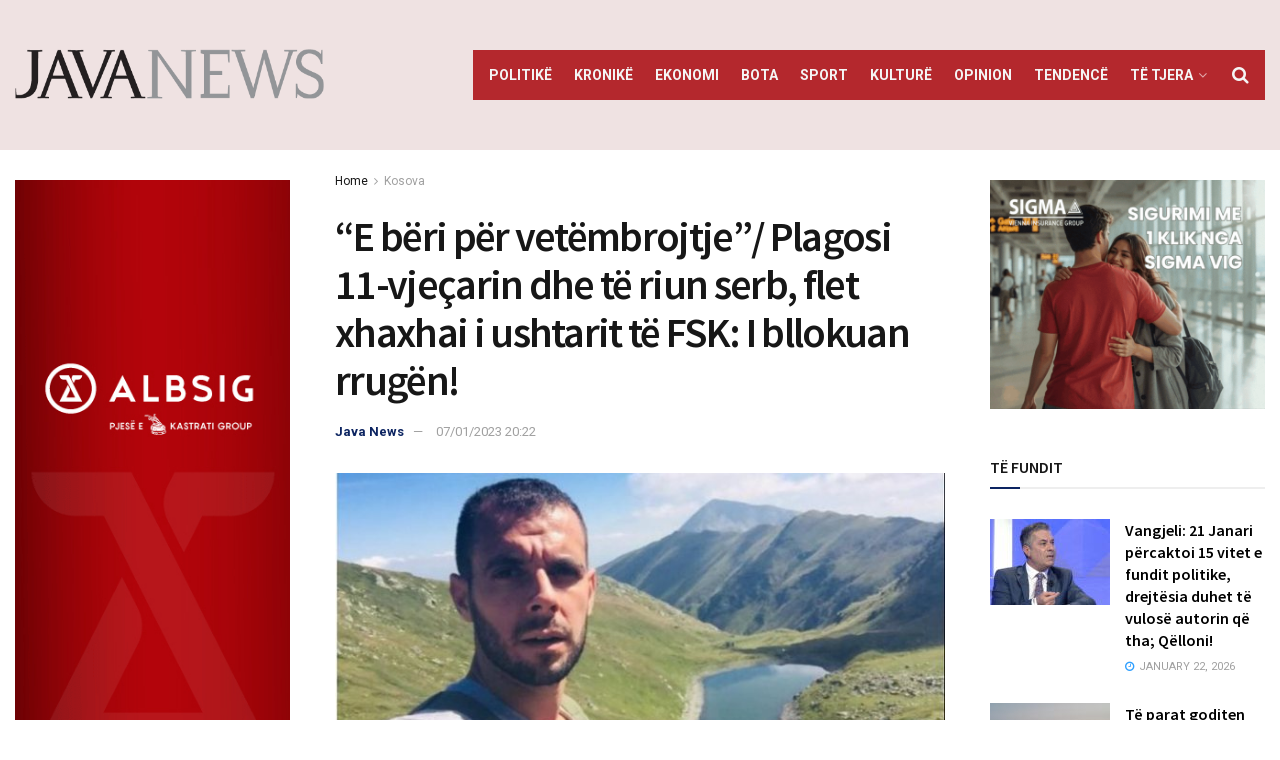

--- FILE ---
content_type: text/html; charset=UTF-8
request_url: https://javanews.al/e-beri-per-vetembrojtje-plagosi-11-vjecarin-dhe-te-riun-serb-flet-xhaxhai-i-ushtarit-te-fsk-i-bllokuan-rrugen/
body_size: 34733
content:
<!doctype html>
<!--[if lt IE 7]> <html class="no-js lt-ie9 lt-ie8 lt-ie7" lang="en-US" prefix="og: http://ogp.me/ns# article: http://ogp.me/ns/article#"> <![endif]-->
<!--[if IE 7]>    <html class="no-js lt-ie9 lt-ie8" lang="en-US" prefix="og: http://ogp.me/ns# article: http://ogp.me/ns/article#"> <![endif]-->
<!--[if IE 8]>    <html class="no-js lt-ie9" lang="en-US" prefix="og: http://ogp.me/ns# article: http://ogp.me/ns/article#"> <![endif]-->
<!--[if IE 9]>    <html class="no-js lt-ie10" lang="en-US" prefix="og: http://ogp.me/ns# article: http://ogp.me/ns/article#"> <![endif]-->
<!--[if gt IE 8]><!--> <html class="no-js" lang="en-US" prefix="og: http://ogp.me/ns# article: http://ogp.me/ns/article#"> <!--<![endif]-->
<head>
    <meta http-equiv="Content-Type" content="text/html; charset=UTF-8" />
    <meta name='viewport' content='width=device-width, initial-scale=1, user-scalable=yes' />
    <link rel="profile" href="https://gmpg.org/xfn/11" />
    <link rel="pingback" href="https://javanews.al/xmlrpc.php" />
    <title>&#8220;E bëri për vetëmbrojtje&#8221;/ Plagosi 11-vjeçarin dhe të riun serb, flet xhaxhai i ushtarit të FSK: I bllokuan rrugën! &#8211; JavaNews.al</title>
<meta name='robots' content='max-image-preview:large' />
	<style>img:is([sizes="auto" i], [sizes^="auto," i]) { contain-intrinsic-size: 3000px 1500px }</style>
	<meta property="og:type" content="article">
<meta property="og:title" content="&#8220;E bëri për vetëmbrojtje&#8221;/ Plagosi 11-vjeçarin dhe të riun serb, flet xhaxhai i ushtarit të FSK: I bllokuan rr">
<meta property="og:site_name" content="JavaNews.al">
<meta property="og:description" content="Detaje të reja janë zbardhur nga ngjarja e rëndë e ndodhur dje në Kososvë, ku dy të rinj serb u">
<meta property="og:url" content="https://javanews.al/e-beri-per-vetembrojtje-plagosi-11-vjecarin-dhe-te-riun-serb-flet-xhaxhai-i-ushtarit-te-fsk-i-bllokuan-rrugen/">
<meta property="og:locale" content="en_US">
<meta property="og:image" content="https://javanews.al/wp-content/uploads/2023/01/FSK.jpg">
<meta property="og:image:height" content="361">
<meta property="og:image:width" content="640">
<meta property="article:published_time" content="2023-01-07T20:22:15+01:00">
<meta property="article:modified_time" content="2023-01-07T20:22:22+01:00">
<meta property="article:section" content="Kosova">
<meta name="twitter:card" content="summary_large_image">
<meta name="twitter:title" content="&#8220;E bëri për vetëmbrojtje&#8221;/ Plagosi 11-vjeçarin dhe të riun serb, flet xhaxhai i ushtarit të FSK: I bllokuan rrugën!">
<meta name="twitter:description" content="Detaje të reja janë zbardhur nga ngjarja e rëndë e ndodhur dje në Kososvë, ku dy të rinj serb u">
<meta name="twitter:url" content="https://javanews.al/e-beri-per-vetembrojtje-plagosi-11-vjecarin-dhe-te-riun-serb-flet-xhaxhai-i-ushtarit-te-fsk-i-bllokuan-rrugen/">
<meta name="twitter:site" content="">
<meta name="twitter:image:src" content="https://javanews.al/wp-content/uploads/2023/01/FSK.jpg">
<meta name="twitter:image:width" content="640">
<meta name="twitter:image:height" content="361">

            <script data-no-defer="1" data-ezscrex="false" data-cfasync="false" data-pagespeed-no-defer data-cookieconsent="ignore">
                var ctPublicFunctions = {"_ajax_nonce":"3ea9faa860","_rest_nonce":"6cfdfe636b","_ajax_url":"\/wp-admin\/admin-ajax.php","_rest_url":"https:\/\/javanews.al\/wp-json\/","data__cookies_type":"none","data__ajax_type":"rest","data__bot_detector_enabled":"1","data__frontend_data_log_enabled":1,"cookiePrefix":"","wprocket_detected":false,"host_url":"javanews.al","text__ee_click_to_select":"Click to select the whole data","text__ee_original_email":"The complete one is","text__ee_got_it":"Got it","text__ee_blocked":"Blocked","text__ee_cannot_connect":"Cannot connect","text__ee_cannot_decode":"Can not decode email. Unknown reason","text__ee_email_decoder":"CleanTalk email decoder","text__ee_wait_for_decoding":"The magic is on the way!","text__ee_decoding_process":"Please wait a few seconds while we decode the contact data."}
            </script>
        
            <script data-no-defer="1" data-ezscrex="false" data-cfasync="false" data-pagespeed-no-defer data-cookieconsent="ignore">
                var ctPublic = {"_ajax_nonce":"3ea9faa860","settings__forms__check_internal":"0","settings__forms__check_external":"0","settings__forms__force_protection":0,"settings__forms__search_test":"1","settings__forms__wc_add_to_cart":"0","settings__data__bot_detector_enabled":"1","settings__sfw__anti_crawler":0,"blog_home":"https:\/\/javanews.al\/","pixel__setting":"3","pixel__enabled":false,"pixel__url":null,"data__email_check_before_post":"1","data__email_check_exist_post":0,"data__cookies_type":"none","data__key_is_ok":false,"data__visible_fields_required":true,"wl_brandname":"Anti-Spam by CleanTalk","wl_brandname_short":"CleanTalk","ct_checkjs_key":317764032,"emailEncoderPassKey":"792c0a6c8930ade08787706d93f56edc","bot_detector_forms_excluded":"W10=","advancedCacheExists":false,"varnishCacheExists":false,"wc_ajax_add_to_cart":false}
            </script>
        			<script type="text/javascript">
			  var jnews_ajax_url = '/?ajax-request=jnews'
			</script>
			<script type="text/javascript">;window.jnews=window.jnews||{},window.jnews.library=window.jnews.library||{},window.jnews.library=function(){"use strict";var e=this;e.win=window,e.doc=document,e.noop=function(){},e.globalBody=e.doc.getElementsByTagName("body")[0],e.globalBody=e.globalBody?e.globalBody:e.doc,e.win.jnewsDataStorage=e.win.jnewsDataStorage||{_storage:new WeakMap,put:function(e,t,n){this._storage.has(e)||this._storage.set(e,new Map),this._storage.get(e).set(t,n)},get:function(e,t){return this._storage.get(e).get(t)},has:function(e,t){return this._storage.has(e)&&this._storage.get(e).has(t)},remove:function(e,t){var n=this._storage.get(e).delete(t);return 0===!this._storage.get(e).size&&this._storage.delete(e),n}},e.windowWidth=function(){return e.win.innerWidth||e.docEl.clientWidth||e.globalBody.clientWidth},e.windowHeight=function(){return e.win.innerHeight||e.docEl.clientHeight||e.globalBody.clientHeight},e.requestAnimationFrame=e.win.requestAnimationFrame||e.win.webkitRequestAnimationFrame||e.win.mozRequestAnimationFrame||e.win.msRequestAnimationFrame||window.oRequestAnimationFrame||function(e){return setTimeout(e,1e3/60)},e.cancelAnimationFrame=e.win.cancelAnimationFrame||e.win.webkitCancelAnimationFrame||e.win.webkitCancelRequestAnimationFrame||e.win.mozCancelAnimationFrame||e.win.msCancelRequestAnimationFrame||e.win.oCancelRequestAnimationFrame||function(e){clearTimeout(e)},e.classListSupport="classList"in document.createElement("_"),e.hasClass=e.classListSupport?function(e,t){return e.classList.contains(t)}:function(e,t){return e.className.indexOf(t)>=0},e.addClass=e.classListSupport?function(t,n){e.hasClass(t,n)||t.classList.add(n)}:function(t,n){e.hasClass(t,n)||(t.className+=" "+n)},e.removeClass=e.classListSupport?function(t,n){e.hasClass(t,n)&&t.classList.remove(n)}:function(t,n){e.hasClass(t,n)&&(t.className=t.className.replace(n,""))},e.objKeys=function(e){var t=[];for(var n in e)Object.prototype.hasOwnProperty.call(e,n)&&t.push(n);return t},e.isObjectSame=function(e,t){var n=!0;return JSON.stringify(e)!==JSON.stringify(t)&&(n=!1),n},e.extend=function(){for(var e,t,n,o=arguments[0]||{},i=1,a=arguments.length;i<a;i++)if(null!==(e=arguments[i]))for(t in e)o!==(n=e[t])&&void 0!==n&&(o[t]=n);return o},e.dataStorage=e.win.jnewsDataStorage,e.isVisible=function(e){return 0!==e.offsetWidth&&0!==e.offsetHeight||e.getBoundingClientRect().length},e.getHeight=function(e){return e.offsetHeight||e.clientHeight||e.getBoundingClientRect().height},e.getWidth=function(e){return e.offsetWidth||e.clientWidth||e.getBoundingClientRect().width},e.supportsPassive=!1;try{var t=Object.defineProperty({},"passive",{get:function(){e.supportsPassive=!0}});"createEvent"in e.doc?e.win.addEventListener("test",null,t):"fireEvent"in e.doc&&e.win.attachEvent("test",null)}catch(e){}e.passiveOption=!!e.supportsPassive&&{passive:!0},e.setStorage=function(e,t){e="jnews-"+e;var n={expired:Math.floor(((new Date).getTime()+432e5)/1e3)};t=Object.assign(n,t);localStorage.setItem(e,JSON.stringify(t))},e.getStorage=function(e){e="jnews-"+e;var t=localStorage.getItem(e);return null!==t&&0<t.length?JSON.parse(localStorage.getItem(e)):{}},e.expiredStorage=function(){var t,n="jnews-";for(var o in localStorage)o.indexOf(n)>-1&&"undefined"!==(t=e.getStorage(o.replace(n,""))).expired&&t.expired<Math.floor((new Date).getTime()/1e3)&&localStorage.removeItem(o)},e.addEvents=function(t,n,o){for(var i in n){var a=["touchstart","touchmove"].indexOf(i)>=0&&!o&&e.passiveOption;"createEvent"in e.doc?t.addEventListener(i,n[i],a):"fireEvent"in e.doc&&t.attachEvent("on"+i,n[i])}},e.removeEvents=function(t,n){for(var o in n)"createEvent"in e.doc?t.removeEventListener(o,n[o]):"fireEvent"in e.doc&&t.detachEvent("on"+o,n[o])},e.triggerEvents=function(t,n,o){var i;o=o||{detail:null};return"createEvent"in e.doc?(!(i=e.doc.createEvent("CustomEvent")||new CustomEvent(n)).initCustomEvent||i.initCustomEvent(n,!0,!1,o),void t.dispatchEvent(i)):"fireEvent"in e.doc?((i=e.doc.createEventObject()).eventType=n,void t.fireEvent("on"+i.eventType,i)):void 0},e.getParents=function(t,n){void 0===n&&(n=e.doc);for(var o=[],i=t.parentNode,a=!1;!a;)if(i){var r=i;r.querySelectorAll(n).length?a=!0:(o.push(r),i=r.parentNode)}else o=[],a=!0;return o},e.forEach=function(e,t,n){for(var o=0,i=e.length;o<i;o++)t.call(n,e[o],o)},e.getText=function(e){return e.innerText||e.textContent},e.setText=function(e,t){var n="object"==typeof t?t.innerText||t.textContent:t;e.innerText&&(e.innerText=n),e.textContent&&(e.textContent=n)},e.httpBuildQuery=function(t){return e.objKeys(t).reduce(function t(n){var o=arguments.length>1&&void 0!==arguments[1]?arguments[1]:null;return function(i,a){var r=n[a];a=encodeURIComponent(a);var s=o?"".concat(o,"[").concat(a,"]"):a;return null==r||"function"==typeof r?(i.push("".concat(s,"=")),i):["number","boolean","string"].includes(typeof r)?(i.push("".concat(s,"=").concat(encodeURIComponent(r))),i):(i.push(e.objKeys(r).reduce(t(r,s),[]).join("&")),i)}}(t),[]).join("&")},e.get=function(t,n,o,i){return o="function"==typeof o?o:e.noop,e.ajax("GET",t,n,o,i)},e.post=function(t,n,o,i){return o="function"==typeof o?o:e.noop,e.ajax("POST",t,n,o,i)},e.ajax=function(t,n,o,i,a){var r=new XMLHttpRequest,s=n,c=e.httpBuildQuery(o);if(t=-1!=["GET","POST"].indexOf(t)?t:"GET",r.open(t,s+("GET"==t?"?"+c:""),!0),"POST"==t&&r.setRequestHeader("Content-type","application/x-www-form-urlencoded"),r.setRequestHeader("X-Requested-With","XMLHttpRequest"),r.onreadystatechange=function(){4===r.readyState&&200<=r.status&&300>r.status&&"function"==typeof i&&i.call(void 0,r.response)},void 0!==a&&!a){return{xhr:r,send:function(){r.send("POST"==t?c:null)}}}return r.send("POST"==t?c:null),{xhr:r}},e.scrollTo=function(t,n,o){function i(e,t,n){this.start=this.position(),this.change=e-this.start,this.currentTime=0,this.increment=20,this.duration=void 0===n?500:n,this.callback=t,this.finish=!1,this.animateScroll()}return Math.easeInOutQuad=function(e,t,n,o){return(e/=o/2)<1?n/2*e*e+t:-n/2*(--e*(e-2)-1)+t},i.prototype.stop=function(){this.finish=!0},i.prototype.move=function(t){e.doc.documentElement.scrollTop=t,e.globalBody.parentNode.scrollTop=t,e.globalBody.scrollTop=t},i.prototype.position=function(){return e.doc.documentElement.scrollTop||e.globalBody.parentNode.scrollTop||e.globalBody.scrollTop},i.prototype.animateScroll=function(){this.currentTime+=this.increment;var t=Math.easeInOutQuad(this.currentTime,this.start,this.change,this.duration);this.move(t),this.currentTime<this.duration&&!this.finish?e.requestAnimationFrame.call(e.win,this.animateScroll.bind(this)):this.callback&&"function"==typeof this.callback&&this.callback()},new i(t,n,o)},e.unwrap=function(t){var n,o=t;e.forEach(t,(function(e,t){n?n+=e:n=e})),o.replaceWith(n)},e.performance={start:function(e){performance.mark(e+"Start")},stop:function(e){performance.mark(e+"End"),performance.measure(e,e+"Start",e+"End")}},e.fps=function(){var t=0,n=0,o=0;!function(){var i=t=0,a=0,r=0,s=document.getElementById("fpsTable"),c=function(t){void 0===document.getElementsByTagName("body")[0]?e.requestAnimationFrame.call(e.win,(function(){c(t)})):document.getElementsByTagName("body")[0].appendChild(t)};null===s&&((s=document.createElement("div")).style.position="fixed",s.style.top="120px",s.style.left="10px",s.style.width="100px",s.style.height="20px",s.style.border="1px solid black",s.style.fontSize="11px",s.style.zIndex="100000",s.style.backgroundColor="white",s.id="fpsTable",c(s));var l=function(){o++,n=Date.now(),(a=(o/(r=(n-t)/1e3)).toPrecision(2))!=i&&(i=a,s.innerHTML=i+"fps"),1<r&&(t=n,o=0),e.requestAnimationFrame.call(e.win,l)};l()}()},e.instr=function(e,t){for(var n=0;n<t.length;n++)if(-1!==e.toLowerCase().indexOf(t[n].toLowerCase()))return!0},e.winLoad=function(t,n){function o(o){if("complete"===e.doc.readyState||"interactive"===e.doc.readyState)return!o||n?setTimeout(t,n||1):t(o),1}o()||e.addEvents(e.win,{load:o})},e.docReady=function(t,n){function o(o){if("complete"===e.doc.readyState||"interactive"===e.doc.readyState)return!o||n?setTimeout(t,n||1):t(o),1}o()||e.addEvents(e.doc,{DOMContentLoaded:o})},e.fireOnce=function(){e.docReady((function(){e.assets=e.assets||[],e.assets.length&&(e.boot(),e.load_assets())}),50)},e.boot=function(){e.length&&e.doc.querySelectorAll("style[media]").forEach((function(e){"not all"==e.getAttribute("media")&&e.removeAttribute("media")}))},e.create_js=function(t,n){var o=e.doc.createElement("script");switch(o.setAttribute("src",t),n){case"defer":o.setAttribute("defer",!0);break;case"async":o.setAttribute("async",!0);break;case"deferasync":o.setAttribute("defer",!0),o.setAttribute("async",!0)}e.globalBody.appendChild(o)},e.load_assets=function(){"object"==typeof e.assets&&e.forEach(e.assets.slice(0),(function(t,n){var o="";t.defer&&(o+="defer"),t.async&&(o+="async"),e.create_js(t.url,o);var i=e.assets.indexOf(t);i>-1&&e.assets.splice(i,1)})),e.assets=jnewsoption.au_scripts=window.jnewsads=[]},e.setCookie=function(e,t,n){var o="";if(n){var i=new Date;i.setTime(i.getTime()+24*n*60*60*1e3),o="; expires="+i.toUTCString()}document.cookie=e+"="+(t||"")+o+"; path=/"},e.getCookie=function(e){for(var t=e+"=",n=document.cookie.split(";"),o=0;o<n.length;o++){for(var i=n[o];" "==i.charAt(0);)i=i.substring(1,i.length);if(0==i.indexOf(t))return i.substring(t.length,i.length)}return null},e.eraseCookie=function(e){document.cookie=e+"=; Path=/; Expires=Thu, 01 Jan 1970 00:00:01 GMT;"},e.docReady((function(){e.globalBody=e.globalBody==e.doc?e.doc.getElementsByTagName("body")[0]:e.globalBody,e.globalBody=e.globalBody?e.globalBody:e.doc})),e.winLoad((function(){e.winLoad((function(){var t=!1;if(void 0!==window.jnewsadmin)if(void 0!==window.file_version_checker){var n=e.objKeys(window.file_version_checker);n.length?n.forEach((function(e){t||"10.0.4"===window.file_version_checker[e]||(t=!0)})):t=!0}else t=!0;t&&(window.jnewsHelper.getMessage(),window.jnewsHelper.getNotice())}),2500)}))},window.jnews.library=new window.jnews.library;</script><script type="module">;/*! instant.page v5.1.1 - (C) 2019-2020 Alexandre Dieulot - https://instant.page/license */
let t,e;const n=new Set,o=document.createElement("link"),i=o.relList&&o.relList.supports&&o.relList.supports("prefetch")&&window.IntersectionObserver&&"isIntersecting"in IntersectionObserverEntry.prototype,s="instantAllowQueryString"in document.body.dataset,a="instantAllowExternalLinks"in document.body.dataset,r="instantWhitelist"in document.body.dataset,c="instantMousedownShortcut"in document.body.dataset,d=1111;let l=65,u=!1,f=!1,m=!1;if("instantIntensity"in document.body.dataset){const t=document.body.dataset.instantIntensity;if("mousedown"==t.substr(0,9))u=!0,"mousedown-only"==t&&(f=!0);else if("viewport"==t.substr(0,8))navigator.connection&&(navigator.connection.saveData||navigator.connection.effectiveType&&navigator.connection.effectiveType.includes("2g"))||("viewport"==t?document.documentElement.clientWidth*document.documentElement.clientHeight<45e4&&(m=!0):"viewport-all"==t&&(m=!0));else{const e=parseInt(t);isNaN(e)||(l=e)}}if(i){const n={capture:!0,passive:!0};if(f||document.addEventListener("touchstart",(function(t){e=performance.now();const n=t.target.closest("a");h(n)&&v(n.href)}),n),u?c||document.addEventListener("mousedown",(function(t){const e=t.target.closest("a");h(e)&&v(e.href)}),n):document.addEventListener("mouseover",(function(n){if(performance.now()-e<d)return;if(!("closest"in n.target))return;const o=n.target.closest("a");h(o)&&(o.addEventListener("mouseout",p,{passive:!0}),t=setTimeout((()=>{v(o.href),t=void 0}),l))}),n),c&&document.addEventListener("mousedown",(function(t){if(performance.now()-e<d)return;const n=t.target.closest("a");if(t.which>1||t.metaKey||t.ctrlKey)return;if(!n)return;n.addEventListener("click",(function(t){1337!=t.detail&&t.preventDefault()}),{capture:!0,passive:!1,once:!0});const o=new MouseEvent("click",{view:window,bubbles:!0,cancelable:!1,detail:1337});n.dispatchEvent(o)}),n),m){let t;(t=window.requestIdleCallback?t=>{requestIdleCallback(t,{timeout:1500})}:t=>{t()})((()=>{const t=new IntersectionObserver((e=>{e.forEach((e=>{if(e.isIntersecting){const n=e.target;t.unobserve(n),v(n.href)}}))}));document.querySelectorAll("a").forEach((e=>{h(e)&&t.observe(e)}))}))}}function p(e){e.relatedTarget&&e.target.closest("a")==e.relatedTarget.closest("a")||t&&(clearTimeout(t),t=void 0)}function h(t){if(t&&t.href&&(!r||"instant"in t.dataset)&&(a||t.origin==location.origin||"instant"in t.dataset)&&["http:","https:"].includes(t.protocol)&&("http:"!=t.protocol||"https:"!=location.protocol)&&(s||!t.search||"instant"in t.dataset)&&!(t.hash&&t.pathname+t.search==location.pathname+location.search||"noInstant"in t.dataset))return!0}function v(t){if(n.has(t))return;const e=document.createElement("link");e.rel="prefetch",e.href=t,document.head.appendChild(e),n.add(t)}</script><link rel='dns-prefetch' href='//fd.cleantalk.org' />
<link rel='dns-prefetch' href='//fonts.googleapis.com' />
<link rel='preconnect' href='https://fonts.gstatic.com' />
<link rel="alternate" type="application/rss+xml" title="JavaNews.al &raquo; Feed" href="https://javanews.al/feed/" />
<link rel="alternate" type="application/rss+xml" title="JavaNews.al &raquo; Comments Feed" href="https://javanews.al/comments/feed/" />
<link rel="alternate" type="application/rss+xml" title="JavaNews.al &raquo; &#8220;E bëri për vetëmbrojtje&#8221;/ Plagosi 11-vjeçarin dhe të riun serb, flet xhaxhai i ushtarit të FSK: I bllokuan rrugën! Comments Feed" href="https://javanews.al/e-beri-per-vetembrojtje-plagosi-11-vjecarin-dhe-te-riun-serb-flet-xhaxhai-i-ushtarit-te-fsk-i-bllokuan-rrugen/feed/" />
		<!-- This site uses the Google Analytics by MonsterInsights plugin v9.11.0 - Using Analytics tracking - https://www.monsterinsights.com/ -->
							<script src="//www.googletagmanager.com/gtag/js?id=G-ZEMYQK58R4"  data-cfasync="false" data-wpfc-render="false" type="text/javascript" async></script>
			<script data-cfasync="false" data-wpfc-render="false" type="text/javascript">
				var mi_version = '9.11.0';
				var mi_track_user = true;
				var mi_no_track_reason = '';
								var MonsterInsightsDefaultLocations = {"page_location":"https:\/\/javanews.al\/e-beri-per-vetembrojtje-plagosi-11-vjecarin-dhe-te-riun-serb-flet-xhaxhai-i-ushtarit-te-fsk-i-bllokuan-rrugen\/"};
								if ( typeof MonsterInsightsPrivacyGuardFilter === 'function' ) {
					var MonsterInsightsLocations = (typeof MonsterInsightsExcludeQuery === 'object') ? MonsterInsightsPrivacyGuardFilter( MonsterInsightsExcludeQuery ) : MonsterInsightsPrivacyGuardFilter( MonsterInsightsDefaultLocations );
				} else {
					var MonsterInsightsLocations = (typeof MonsterInsightsExcludeQuery === 'object') ? MonsterInsightsExcludeQuery : MonsterInsightsDefaultLocations;
				}

								var disableStrs = [
										'ga-disable-G-ZEMYQK58R4',
									];

				/* Function to detect opted out users */
				function __gtagTrackerIsOptedOut() {
					for (var index = 0; index < disableStrs.length; index++) {
						if (document.cookie.indexOf(disableStrs[index] + '=true') > -1) {
							return true;
						}
					}

					return false;
				}

				/* Disable tracking if the opt-out cookie exists. */
				if (__gtagTrackerIsOptedOut()) {
					for (var index = 0; index < disableStrs.length; index++) {
						window[disableStrs[index]] = true;
					}
				}

				/* Opt-out function */
				function __gtagTrackerOptout() {
					for (var index = 0; index < disableStrs.length; index++) {
						document.cookie = disableStrs[index] + '=true; expires=Thu, 31 Dec 2099 23:59:59 UTC; path=/';
						window[disableStrs[index]] = true;
					}
				}

				if ('undefined' === typeof gaOptout) {
					function gaOptout() {
						__gtagTrackerOptout();
					}
				}
								window.dataLayer = window.dataLayer || [];

				window.MonsterInsightsDualTracker = {
					helpers: {},
					trackers: {},
				};
				if (mi_track_user) {
					function __gtagDataLayer() {
						dataLayer.push(arguments);
					}

					function __gtagTracker(type, name, parameters) {
						if (!parameters) {
							parameters = {};
						}

						if (parameters.send_to) {
							__gtagDataLayer.apply(null, arguments);
							return;
						}

						if (type === 'event') {
														parameters.send_to = monsterinsights_frontend.v4_id;
							var hookName = name;
							if (typeof parameters['event_category'] !== 'undefined') {
								hookName = parameters['event_category'] + ':' + name;
							}

							if (typeof MonsterInsightsDualTracker.trackers[hookName] !== 'undefined') {
								MonsterInsightsDualTracker.trackers[hookName](parameters);
							} else {
								__gtagDataLayer('event', name, parameters);
							}
							
						} else {
							__gtagDataLayer.apply(null, arguments);
						}
					}

					__gtagTracker('js', new Date());
					__gtagTracker('set', {
						'developer_id.dZGIzZG': true,
											});
					if ( MonsterInsightsLocations.page_location ) {
						__gtagTracker('set', MonsterInsightsLocations);
					}
										__gtagTracker('config', 'G-ZEMYQK58R4', {"forceSSL":"true","link_attribution":"true"} );
										window.gtag = __gtagTracker;										(function () {
						/* https://developers.google.com/analytics/devguides/collection/analyticsjs/ */
						/* ga and __gaTracker compatibility shim. */
						var noopfn = function () {
							return null;
						};
						var newtracker = function () {
							return new Tracker();
						};
						var Tracker = function () {
							return null;
						};
						var p = Tracker.prototype;
						p.get = noopfn;
						p.set = noopfn;
						p.send = function () {
							var args = Array.prototype.slice.call(arguments);
							args.unshift('send');
							__gaTracker.apply(null, args);
						};
						var __gaTracker = function () {
							var len = arguments.length;
							if (len === 0) {
								return;
							}
							var f = arguments[len - 1];
							if (typeof f !== 'object' || f === null || typeof f.hitCallback !== 'function') {
								if ('send' === arguments[0]) {
									var hitConverted, hitObject = false, action;
									if ('event' === arguments[1]) {
										if ('undefined' !== typeof arguments[3]) {
											hitObject = {
												'eventAction': arguments[3],
												'eventCategory': arguments[2],
												'eventLabel': arguments[4],
												'value': arguments[5] ? arguments[5] : 1,
											}
										}
									}
									if ('pageview' === arguments[1]) {
										if ('undefined' !== typeof arguments[2]) {
											hitObject = {
												'eventAction': 'page_view',
												'page_path': arguments[2],
											}
										}
									}
									if (typeof arguments[2] === 'object') {
										hitObject = arguments[2];
									}
									if (typeof arguments[5] === 'object') {
										Object.assign(hitObject, arguments[5]);
									}
									if ('undefined' !== typeof arguments[1].hitType) {
										hitObject = arguments[1];
										if ('pageview' === hitObject.hitType) {
											hitObject.eventAction = 'page_view';
										}
									}
									if (hitObject) {
										action = 'timing' === arguments[1].hitType ? 'timing_complete' : hitObject.eventAction;
										hitConverted = mapArgs(hitObject);
										__gtagTracker('event', action, hitConverted);
									}
								}
								return;
							}

							function mapArgs(args) {
								var arg, hit = {};
								var gaMap = {
									'eventCategory': 'event_category',
									'eventAction': 'event_action',
									'eventLabel': 'event_label',
									'eventValue': 'event_value',
									'nonInteraction': 'non_interaction',
									'timingCategory': 'event_category',
									'timingVar': 'name',
									'timingValue': 'value',
									'timingLabel': 'event_label',
									'page': 'page_path',
									'location': 'page_location',
									'title': 'page_title',
									'referrer' : 'page_referrer',
								};
								for (arg in args) {
																		if (!(!args.hasOwnProperty(arg) || !gaMap.hasOwnProperty(arg))) {
										hit[gaMap[arg]] = args[arg];
									} else {
										hit[arg] = args[arg];
									}
								}
								return hit;
							}

							try {
								f.hitCallback();
							} catch (ex) {
							}
						};
						__gaTracker.create = newtracker;
						__gaTracker.getByName = newtracker;
						__gaTracker.getAll = function () {
							return [];
						};
						__gaTracker.remove = noopfn;
						__gaTracker.loaded = true;
						window['__gaTracker'] = __gaTracker;
					})();
									} else {
										console.log("");
					(function () {
						function __gtagTracker() {
							return null;
						}

						window['__gtagTracker'] = __gtagTracker;
						window['gtag'] = __gtagTracker;
					})();
									}
			</script>
							<!-- / Google Analytics by MonsterInsights -->
		<script type="text/javascript">
/* <![CDATA[ */
window._wpemojiSettings = {"baseUrl":"https:\/\/s.w.org\/images\/core\/emoji\/16.0.1\/72x72\/","ext":".png","svgUrl":"https:\/\/s.w.org\/images\/core\/emoji\/16.0.1\/svg\/","svgExt":".svg","source":{"concatemoji":"https:\/\/javanews.al\/wp-includes\/js\/wp-emoji-release.min.js?ver=191b477a53f9533d69106a5426bcbdbc"}};
/*! This file is auto-generated */
!function(s,n){var o,i,e;function c(e){try{var t={supportTests:e,timestamp:(new Date).valueOf()};sessionStorage.setItem(o,JSON.stringify(t))}catch(e){}}function p(e,t,n){e.clearRect(0,0,e.canvas.width,e.canvas.height),e.fillText(t,0,0);var t=new Uint32Array(e.getImageData(0,0,e.canvas.width,e.canvas.height).data),a=(e.clearRect(0,0,e.canvas.width,e.canvas.height),e.fillText(n,0,0),new Uint32Array(e.getImageData(0,0,e.canvas.width,e.canvas.height).data));return t.every(function(e,t){return e===a[t]})}function u(e,t){e.clearRect(0,0,e.canvas.width,e.canvas.height),e.fillText(t,0,0);for(var n=e.getImageData(16,16,1,1),a=0;a<n.data.length;a++)if(0!==n.data[a])return!1;return!0}function f(e,t,n,a){switch(t){case"flag":return n(e,"\ud83c\udff3\ufe0f\u200d\u26a7\ufe0f","\ud83c\udff3\ufe0f\u200b\u26a7\ufe0f")?!1:!n(e,"\ud83c\udde8\ud83c\uddf6","\ud83c\udde8\u200b\ud83c\uddf6")&&!n(e,"\ud83c\udff4\udb40\udc67\udb40\udc62\udb40\udc65\udb40\udc6e\udb40\udc67\udb40\udc7f","\ud83c\udff4\u200b\udb40\udc67\u200b\udb40\udc62\u200b\udb40\udc65\u200b\udb40\udc6e\u200b\udb40\udc67\u200b\udb40\udc7f");case"emoji":return!a(e,"\ud83e\udedf")}return!1}function g(e,t,n,a){var r="undefined"!=typeof WorkerGlobalScope&&self instanceof WorkerGlobalScope?new OffscreenCanvas(300,150):s.createElement("canvas"),o=r.getContext("2d",{willReadFrequently:!0}),i=(o.textBaseline="top",o.font="600 32px Arial",{});return e.forEach(function(e){i[e]=t(o,e,n,a)}),i}function t(e){var t=s.createElement("script");t.src=e,t.defer=!0,s.head.appendChild(t)}"undefined"!=typeof Promise&&(o="wpEmojiSettingsSupports",i=["flag","emoji"],n.supports={everything:!0,everythingExceptFlag:!0},e=new Promise(function(e){s.addEventListener("DOMContentLoaded",e,{once:!0})}),new Promise(function(t){var n=function(){try{var e=JSON.parse(sessionStorage.getItem(o));if("object"==typeof e&&"number"==typeof e.timestamp&&(new Date).valueOf()<e.timestamp+604800&&"object"==typeof e.supportTests)return e.supportTests}catch(e){}return null}();if(!n){if("undefined"!=typeof Worker&&"undefined"!=typeof OffscreenCanvas&&"undefined"!=typeof URL&&URL.createObjectURL&&"undefined"!=typeof Blob)try{var e="postMessage("+g.toString()+"("+[JSON.stringify(i),f.toString(),p.toString(),u.toString()].join(",")+"));",a=new Blob([e],{type:"text/javascript"}),r=new Worker(URL.createObjectURL(a),{name:"wpTestEmojiSupports"});return void(r.onmessage=function(e){c(n=e.data),r.terminate(),t(n)})}catch(e){}c(n=g(i,f,p,u))}t(n)}).then(function(e){for(var t in e)n.supports[t]=e[t],n.supports.everything=n.supports.everything&&n.supports[t],"flag"!==t&&(n.supports.everythingExceptFlag=n.supports.everythingExceptFlag&&n.supports[t]);n.supports.everythingExceptFlag=n.supports.everythingExceptFlag&&!n.supports.flag,n.DOMReady=!1,n.readyCallback=function(){n.DOMReady=!0}}).then(function(){return e}).then(function(){var e;n.supports.everything||(n.readyCallback(),(e=n.source||{}).concatemoji?t(e.concatemoji):e.wpemoji&&e.twemoji&&(t(e.twemoji),t(e.wpemoji)))}))}((window,document),window._wpemojiSettings);
/* ]]> */
</script>
<style id='wp-emoji-styles-inline-css' type='text/css'>

	img.wp-smiley, img.emoji {
		display: inline !important;
		border: none !important;
		box-shadow: none !important;
		height: 1em !important;
		width: 1em !important;
		margin: 0 0.07em !important;
		vertical-align: -0.1em !important;
		background: none !important;
		padding: 0 !important;
	}
</style>
<link rel='stylesheet' id='wp-block-library-css' href='https://javanews.al/wp-includes/css/dist/block-library/style.min.css?ver=191b477a53f9533d69106a5426bcbdbc' type='text/css' media='all' />
<style id='classic-theme-styles-inline-css' type='text/css'>
/*! This file is auto-generated */
.wp-block-button__link{color:#fff;background-color:#32373c;border-radius:9999px;box-shadow:none;text-decoration:none;padding:calc(.667em + 2px) calc(1.333em + 2px);font-size:1.125em}.wp-block-file__button{background:#32373c;color:#fff;text-decoration:none}
</style>
<style id='global-styles-inline-css' type='text/css'>
:root{--wp--preset--aspect-ratio--square: 1;--wp--preset--aspect-ratio--4-3: 4/3;--wp--preset--aspect-ratio--3-4: 3/4;--wp--preset--aspect-ratio--3-2: 3/2;--wp--preset--aspect-ratio--2-3: 2/3;--wp--preset--aspect-ratio--16-9: 16/9;--wp--preset--aspect-ratio--9-16: 9/16;--wp--preset--color--black: #000000;--wp--preset--color--cyan-bluish-gray: #abb8c3;--wp--preset--color--white: #ffffff;--wp--preset--color--pale-pink: #f78da7;--wp--preset--color--vivid-red: #cf2e2e;--wp--preset--color--luminous-vivid-orange: #ff6900;--wp--preset--color--luminous-vivid-amber: #fcb900;--wp--preset--color--light-green-cyan: #7bdcb5;--wp--preset--color--vivid-green-cyan: #00d084;--wp--preset--color--pale-cyan-blue: #8ed1fc;--wp--preset--color--vivid-cyan-blue: #0693e3;--wp--preset--color--vivid-purple: #9b51e0;--wp--preset--gradient--vivid-cyan-blue-to-vivid-purple: linear-gradient(135deg,rgba(6,147,227,1) 0%,rgb(155,81,224) 100%);--wp--preset--gradient--light-green-cyan-to-vivid-green-cyan: linear-gradient(135deg,rgb(122,220,180) 0%,rgb(0,208,130) 100%);--wp--preset--gradient--luminous-vivid-amber-to-luminous-vivid-orange: linear-gradient(135deg,rgba(252,185,0,1) 0%,rgba(255,105,0,1) 100%);--wp--preset--gradient--luminous-vivid-orange-to-vivid-red: linear-gradient(135deg,rgba(255,105,0,1) 0%,rgb(207,46,46) 100%);--wp--preset--gradient--very-light-gray-to-cyan-bluish-gray: linear-gradient(135deg,rgb(238,238,238) 0%,rgb(169,184,195) 100%);--wp--preset--gradient--cool-to-warm-spectrum: linear-gradient(135deg,rgb(74,234,220) 0%,rgb(151,120,209) 20%,rgb(207,42,186) 40%,rgb(238,44,130) 60%,rgb(251,105,98) 80%,rgb(254,248,76) 100%);--wp--preset--gradient--blush-light-purple: linear-gradient(135deg,rgb(255,206,236) 0%,rgb(152,150,240) 100%);--wp--preset--gradient--blush-bordeaux: linear-gradient(135deg,rgb(254,205,165) 0%,rgb(254,45,45) 50%,rgb(107,0,62) 100%);--wp--preset--gradient--luminous-dusk: linear-gradient(135deg,rgb(255,203,112) 0%,rgb(199,81,192) 50%,rgb(65,88,208) 100%);--wp--preset--gradient--pale-ocean: linear-gradient(135deg,rgb(255,245,203) 0%,rgb(182,227,212) 50%,rgb(51,167,181) 100%);--wp--preset--gradient--electric-grass: linear-gradient(135deg,rgb(202,248,128) 0%,rgb(113,206,126) 100%);--wp--preset--gradient--midnight: linear-gradient(135deg,rgb(2,3,129) 0%,rgb(40,116,252) 100%);--wp--preset--font-size--small: 13px;--wp--preset--font-size--medium: 20px;--wp--preset--font-size--large: 36px;--wp--preset--font-size--x-large: 42px;--wp--preset--spacing--20: 0.44rem;--wp--preset--spacing--30: 0.67rem;--wp--preset--spacing--40: 1rem;--wp--preset--spacing--50: 1.5rem;--wp--preset--spacing--60: 2.25rem;--wp--preset--spacing--70: 3.38rem;--wp--preset--spacing--80: 5.06rem;--wp--preset--shadow--natural: 6px 6px 9px rgba(0, 0, 0, 0.2);--wp--preset--shadow--deep: 12px 12px 50px rgba(0, 0, 0, 0.4);--wp--preset--shadow--sharp: 6px 6px 0px rgba(0, 0, 0, 0.2);--wp--preset--shadow--outlined: 6px 6px 0px -3px rgba(255, 255, 255, 1), 6px 6px rgba(0, 0, 0, 1);--wp--preset--shadow--crisp: 6px 6px 0px rgba(0, 0, 0, 1);}:where(.is-layout-flex){gap: 0.5em;}:where(.is-layout-grid){gap: 0.5em;}body .is-layout-flex{display: flex;}.is-layout-flex{flex-wrap: wrap;align-items: center;}.is-layout-flex > :is(*, div){margin: 0;}body .is-layout-grid{display: grid;}.is-layout-grid > :is(*, div){margin: 0;}:where(.wp-block-columns.is-layout-flex){gap: 2em;}:where(.wp-block-columns.is-layout-grid){gap: 2em;}:where(.wp-block-post-template.is-layout-flex){gap: 1.25em;}:where(.wp-block-post-template.is-layout-grid){gap: 1.25em;}.has-black-color{color: var(--wp--preset--color--black) !important;}.has-cyan-bluish-gray-color{color: var(--wp--preset--color--cyan-bluish-gray) !important;}.has-white-color{color: var(--wp--preset--color--white) !important;}.has-pale-pink-color{color: var(--wp--preset--color--pale-pink) !important;}.has-vivid-red-color{color: var(--wp--preset--color--vivid-red) !important;}.has-luminous-vivid-orange-color{color: var(--wp--preset--color--luminous-vivid-orange) !important;}.has-luminous-vivid-amber-color{color: var(--wp--preset--color--luminous-vivid-amber) !important;}.has-light-green-cyan-color{color: var(--wp--preset--color--light-green-cyan) !important;}.has-vivid-green-cyan-color{color: var(--wp--preset--color--vivid-green-cyan) !important;}.has-pale-cyan-blue-color{color: var(--wp--preset--color--pale-cyan-blue) !important;}.has-vivid-cyan-blue-color{color: var(--wp--preset--color--vivid-cyan-blue) !important;}.has-vivid-purple-color{color: var(--wp--preset--color--vivid-purple) !important;}.has-black-background-color{background-color: var(--wp--preset--color--black) !important;}.has-cyan-bluish-gray-background-color{background-color: var(--wp--preset--color--cyan-bluish-gray) !important;}.has-white-background-color{background-color: var(--wp--preset--color--white) !important;}.has-pale-pink-background-color{background-color: var(--wp--preset--color--pale-pink) !important;}.has-vivid-red-background-color{background-color: var(--wp--preset--color--vivid-red) !important;}.has-luminous-vivid-orange-background-color{background-color: var(--wp--preset--color--luminous-vivid-orange) !important;}.has-luminous-vivid-amber-background-color{background-color: var(--wp--preset--color--luminous-vivid-amber) !important;}.has-light-green-cyan-background-color{background-color: var(--wp--preset--color--light-green-cyan) !important;}.has-vivid-green-cyan-background-color{background-color: var(--wp--preset--color--vivid-green-cyan) !important;}.has-pale-cyan-blue-background-color{background-color: var(--wp--preset--color--pale-cyan-blue) !important;}.has-vivid-cyan-blue-background-color{background-color: var(--wp--preset--color--vivid-cyan-blue) !important;}.has-vivid-purple-background-color{background-color: var(--wp--preset--color--vivid-purple) !important;}.has-black-border-color{border-color: var(--wp--preset--color--black) !important;}.has-cyan-bluish-gray-border-color{border-color: var(--wp--preset--color--cyan-bluish-gray) !important;}.has-white-border-color{border-color: var(--wp--preset--color--white) !important;}.has-pale-pink-border-color{border-color: var(--wp--preset--color--pale-pink) !important;}.has-vivid-red-border-color{border-color: var(--wp--preset--color--vivid-red) !important;}.has-luminous-vivid-orange-border-color{border-color: var(--wp--preset--color--luminous-vivid-orange) !important;}.has-luminous-vivid-amber-border-color{border-color: var(--wp--preset--color--luminous-vivid-amber) !important;}.has-light-green-cyan-border-color{border-color: var(--wp--preset--color--light-green-cyan) !important;}.has-vivid-green-cyan-border-color{border-color: var(--wp--preset--color--vivid-green-cyan) !important;}.has-pale-cyan-blue-border-color{border-color: var(--wp--preset--color--pale-cyan-blue) !important;}.has-vivid-cyan-blue-border-color{border-color: var(--wp--preset--color--vivid-cyan-blue) !important;}.has-vivid-purple-border-color{border-color: var(--wp--preset--color--vivid-purple) !important;}.has-vivid-cyan-blue-to-vivid-purple-gradient-background{background: var(--wp--preset--gradient--vivid-cyan-blue-to-vivid-purple) !important;}.has-light-green-cyan-to-vivid-green-cyan-gradient-background{background: var(--wp--preset--gradient--light-green-cyan-to-vivid-green-cyan) !important;}.has-luminous-vivid-amber-to-luminous-vivid-orange-gradient-background{background: var(--wp--preset--gradient--luminous-vivid-amber-to-luminous-vivid-orange) !important;}.has-luminous-vivid-orange-to-vivid-red-gradient-background{background: var(--wp--preset--gradient--luminous-vivid-orange-to-vivid-red) !important;}.has-very-light-gray-to-cyan-bluish-gray-gradient-background{background: var(--wp--preset--gradient--very-light-gray-to-cyan-bluish-gray) !important;}.has-cool-to-warm-spectrum-gradient-background{background: var(--wp--preset--gradient--cool-to-warm-spectrum) !important;}.has-blush-light-purple-gradient-background{background: var(--wp--preset--gradient--blush-light-purple) !important;}.has-blush-bordeaux-gradient-background{background: var(--wp--preset--gradient--blush-bordeaux) !important;}.has-luminous-dusk-gradient-background{background: var(--wp--preset--gradient--luminous-dusk) !important;}.has-pale-ocean-gradient-background{background: var(--wp--preset--gradient--pale-ocean) !important;}.has-electric-grass-gradient-background{background: var(--wp--preset--gradient--electric-grass) !important;}.has-midnight-gradient-background{background: var(--wp--preset--gradient--midnight) !important;}.has-small-font-size{font-size: var(--wp--preset--font-size--small) !important;}.has-medium-font-size{font-size: var(--wp--preset--font-size--medium) !important;}.has-large-font-size{font-size: var(--wp--preset--font-size--large) !important;}.has-x-large-font-size{font-size: var(--wp--preset--font-size--x-large) !important;}
:where(.wp-block-post-template.is-layout-flex){gap: 1.25em;}:where(.wp-block-post-template.is-layout-grid){gap: 1.25em;}
:where(.wp-block-columns.is-layout-flex){gap: 2em;}:where(.wp-block-columns.is-layout-grid){gap: 2em;}
:root :where(.wp-block-pullquote){font-size: 1.5em;line-height: 1.6;}
</style>
<link rel='stylesheet' id='cleantalk-public-css-css' href='https://javanews.al/wp-content/plugins/cleantalk-spam-protect/css/cleantalk-public.min.css?ver=6.70.1_1766166986' type='text/css' media='all' />
<link rel='stylesheet' id='cleantalk-email-decoder-css-css' href='https://javanews.al/wp-content/plugins/cleantalk-spam-protect/css/cleantalk-email-decoder.min.css?ver=6.70.1_1766166986' type='text/css' media='all' />
<link rel='stylesheet' id='wpos-slick-style-css' href='https://javanews.al/wp-content/plugins/wp-responsive-recent-post-slider/assets/css/slick.css?ver=3.7.1' type='text/css' media='all' />
<link rel='stylesheet' id='wppsac-public-style-css' href='https://javanews.al/wp-content/plugins/wp-responsive-recent-post-slider/assets/css/recent-post-style.css?ver=3.7.1' type='text/css' media='all' />
<link rel='stylesheet' id='js_composer_front-css' href='https://javanews.al/wp-content/plugins/js_composer/assets/css/js_composer.min.css?ver=6.8.0' type='text/css' media='all' />
<link rel='stylesheet' id='jeg_customizer_font-css' href='//fonts.googleapis.com/css?family=Roboto%3Aregular%2C700%7CSource+Sans+Pro%3A600%2Cregular%2C600&#038;display=swap&#038;ver=1.2.6' type='text/css' media='all' />
<link rel='preload' as='font' type='font/woff2' crossorigin id='font-awesome-webfont-css' href='https://javanews.al/wp-content/themes/jnews/assets/dist/font/fontawesome-webfont.woff2' type='text/css' media='all' />
<link rel='preload' as='font' type='font/woff' crossorigin id='jnews-icon-webfont-css' href='https://javanews.al/wp-content/themes/jnews/assets/dist/font/jegicon.woff' type='text/css' media='all' />
<link rel='preload' as='font' type='font/woff2' crossorigin id='vc-font-awesome-brands-webfont-css' href='https://javanews.al/wp-content/plugins/js_composer/assets/lib/bower/font-awesome/webfonts/fa-brands-400.woff2' type='text/css' media='all' />
<link rel='preload' as='font' type='font/woff2' crossorigin id='vc-font-awesome-regular-webfont-css' href='https://javanews.al/wp-content/plugins/js_composer/assets/lib/bower/font-awesome/webfonts/fa-regular-400.woff2' type='text/css' media='all' />
<link rel='preload' as='font' type='font/woff2' crossorigin id='vc-font-awesome-solid-webfont-css' href='https://javanews.al/wp-content/plugins/js_composer/assets/lib/bower/font-awesome/webfonts/fa-solid-900.woff2' type='text/css' media='all' />
<link rel='stylesheet' id='jnews-frontend-css' href='https://javanews.al/wp-content/themes/jnews/assets/dist/frontend.min.css?ver=11.2.1' type='text/css' media='all' />
<link rel='stylesheet' id='jnews-js-composer-css' href='https://javanews.al/wp-content/themes/jnews/assets/css/js-composer-frontend.css?ver=11.2.1' type='text/css' media='all' />
<link rel='stylesheet' id='jnews-style-css' href='https://javanews.al/wp-content/themes/jnews/style.css?ver=11.2.1' type='text/css' media='all' />
<link rel='stylesheet' id='jnews-darkmode-css' href='https://javanews.al/wp-content/themes/jnews/assets/css/darkmode.css?ver=11.2.1' type='text/css' media='all' />
<link rel='stylesheet' id='jnews-select-share-css' href='https://javanews.al/wp-content/plugins/jnews-social-share/assets/css/plugin.css' type='text/css' media='all' />
<script type="text/javascript" src="https://javanews.al/wp-content/plugins/google-analytics-for-wordpress/assets/js/frontend-gtag.min.js?ver=9.11.0" id="monsterinsights-frontend-script-js" async="async" data-wp-strategy="async"></script>
<script data-cfasync="false" data-wpfc-render="false" type="text/javascript" id='monsterinsights-frontend-script-js-extra'>/* <![CDATA[ */
var monsterinsights_frontend = {"js_events_tracking":"true","download_extensions":"doc,pdf,ppt,zip,xls,docx,pptx,xlsx","inbound_paths":"[{\"path\":\"\\\/go\\\/\",\"label\":\"affiliate\"},{\"path\":\"\\\/recommend\\\/\",\"label\":\"affiliate\"}]","home_url":"https:\/\/javanews.al","hash_tracking":"false","v4_id":"G-ZEMYQK58R4"};/* ]]> */
</script>
<script type="text/javascript" src="https://javanews.al/wp-content/plugins/cleantalk-spam-protect/js/apbct-public-bundle.min.js?ver=6.70.1_1766166986" id="apbct-public-bundle.min-js-js"></script>
<script type="text/javascript" src="https://fd.cleantalk.org/ct-bot-detector-wrapper.js?ver=6.70.1" id="ct_bot_detector-js" defer="defer" data-wp-strategy="defer"></script>
<script type="text/javascript" src="https://javanews.al/wp-includes/js/jquery/jquery.min.js?ver=3.7.1" id="jquery-core-js"></script>
<script type="text/javascript" src="https://javanews.al/wp-includes/js/jquery/jquery-migrate.min.js?ver=3.4.1" id="jquery-migrate-js"></script>
<link rel="https://api.w.org/" href="https://javanews.al/wp-json/" /><link rel="alternate" title="JSON" type="application/json" href="https://javanews.al/wp-json/wp/v2/posts/1298247" /><link rel="EditURI" type="application/rsd+xml" title="RSD" href="https://javanews.al/xmlrpc.php?rsd" />
<link rel="canonical" href="https://javanews.al/e-beri-per-vetembrojtje-plagosi-11-vjecarin-dhe-te-riun-serb-flet-xhaxhai-i-ushtarit-te-fsk-i-bllokuan-rrugen/" />
<link rel="alternate" title="oEmbed (JSON)" type="application/json+oembed" href="https://javanews.al/wp-json/oembed/1.0/embed?url=https%3A%2F%2Fjavanews.al%2Fe-beri-per-vetembrojtje-plagosi-11-vjecarin-dhe-te-riun-serb-flet-xhaxhai-i-ushtarit-te-fsk-i-bllokuan-rrugen%2F" />
<link rel="alternate" title="oEmbed (XML)" type="text/xml+oembed" href="https://javanews.al/wp-json/oembed/1.0/embed?url=https%3A%2F%2Fjavanews.al%2Fe-beri-per-vetembrojtje-plagosi-11-vjecarin-dhe-te-riun-serb-flet-xhaxhai-i-ushtarit-te-fsk-i-bllokuan-rrugen%2F&#038;format=xml" />

<!--AdRedux Header Codes-->
<script src="https://jsc.mgid.com/site/777233.js" async>
</script>
<script src="https://jsc.mgid.com/site/740400.js" async>
</script>

  <script src="https://cdn.onesignal.com/sdks/web/v16/OneSignalSDK.page.js" defer></script>
  <script>
          window.OneSignalDeferred = window.OneSignalDeferred || [];
          OneSignalDeferred.push(async function(OneSignal) {
            await OneSignal.init({
              appId: "2ba275d9-1cbf-42d3-8429-75be3c703520",
              serviceWorkerOverrideForTypical: true,
              path: "https://javanews.al/wp-content/plugins/onesignal-free-web-push-notifications/sdk_files/",
              serviceWorkerParam: { scope: "/wp-content/plugins/onesignal-free-web-push-notifications/sdk_files/push/onesignal/" },
              serviceWorkerPath: "OneSignalSDKWorker.js",
            });
          });

          // Unregister the legacy OneSignal service worker to prevent scope conflicts
          if (navigator.serviceWorker) {
            navigator.serviceWorker.getRegistrations().then((registrations) => {
              // Iterate through all registered service workers
              registrations.forEach((registration) => {
                // Check the script URL to identify the specific service worker
                if (registration.active && registration.active.scriptURL.includes('OneSignalSDKWorker.js.php')) {
                  // Unregister the service worker
                  registration.unregister().then((success) => {
                    if (success) {
                      console.log('OneSignalSW: Successfully unregistered:', registration.active.scriptURL);
                    } else {
                      console.log('OneSignalSW: Failed to unregister:', registration.active.scriptURL);
                    }
                  });
                }
              });
            }).catch((error) => {
              console.error('Error fetching service worker registrations:', error);
            });
        }
        </script>
<meta property="og:title" name="og:title" content="&#8220;E bëri për vetëmbrojtje&#8221;/ Plagosi 11-vjeçarin dhe të riun serb, flet xhaxhai i ushtarit të FSK: I bllokuan rrugën!" />
<meta property="og:type" name="og:type" content="article" />
<meta property="og:image" name="og:image" content="https://javanews.al/wp-content/uploads/2023/01/FSK.jpg" />
<meta property="og:url" name="og:url" content="https://javanews.al/e-beri-per-vetembrojtje-plagosi-11-vjecarin-dhe-te-riun-serb-flet-xhaxhai-i-ushtarit-te-fsk-i-bllokuan-rrugen/" />
<meta property="og:description" name="og:description" content="Detaje të reja janë zbardhur nga ngjarja e rëndë e ndodhur dje në Kososvë, ku dy të rinj serb u plagosën nga një ushtar kosovar gjatë festimeve të Krishtlindjes. Familja e ushtarit të FSK-së Azem Kurtaj që plagosi 2 të rinj serbë në Shtërpcë e justifikon veprimin e tij duke thënë se ishte për vetëmbrojtje. [...]" />
<meta property="og:locale" name="og:locale" content="en_US" />
<meta property="og:site_name" name="og:site_name" content="JavaNews.al" />
<meta property="twitter:card" name="twitter:card" content="summary_large_image" />
<meta property="article:section" name="article:section" content="Kosova" />
<meta property="article:published_time" name="article:published_time" content="2023-01-07T20:22:15+01:00" />
<meta property="article:modified_time" name="article:modified_time" content="2023-01-07T20:22:22+01:00" />
<meta property="article:author" name="article:author" content="https://javanews.al/author/jmarena/" />
<meta name="generator" content="Powered by WPBakery Page Builder - drag and drop page builder for WordPress."/>
 <meta http-equiv="refresh" content="1000"><link rel="icon" href="https://javanews.al/wp-content/uploads/2024/12/cropped-cropped-favicon-32x32.jpg" sizes="32x32" />
<link rel="icon" href="https://javanews.al/wp-content/uploads/2024/12/cropped-cropped-favicon-192x192.jpg" sizes="192x192" />
<link rel="apple-touch-icon" href="https://javanews.al/wp-content/uploads/2024/12/cropped-cropped-favicon-180x180.jpg" />
<meta name="msapplication-TileImage" content="https://javanews.al/wp-content/uploads/2024/12/cropped-cropped-favicon-270x270.jpg" />
<script>

</script><style id="jeg_dynamic_css" type="text/css" data-type="jeg_custom-css">@media only screen and (min-width : 1200px) { .container, .jeg_vc_content > .vc_row, .jeg_vc_content > .wpb-content-wrapper > .vc_row, .jeg_vc_content > .vc_element > .vc_row, .jeg_vc_content > .wpb-content-wrapper > .vc_element > .vc_row, .jeg_vc_content > .vc_row[data-vc-full-width="true"]:not([data-vc-stretch-content="true"]) > .jeg-vc-wrapper, .jeg_vc_content > .wpb-content-wrapper > .vc_row[data-vc-full-width="true"]:not([data-vc-stretch-content="true"]) > .jeg-vc-wrapper, .jeg_vc_content > .vc_element > .vc_row[data-vc-full-width="true"]:not([data-vc-stretch-content="true"]) > .jeg-vc-wrapper, .jeg_vc_content > .wpb-content-wrapper > .vc_element > .vc_row[data-vc-full-width="true"]:not([data-vc-stretch-content="true"]) > .jeg-vc-wrapper { max-width : 1340px; } .elementor-section.elementor-section-boxed > .elementor-container { max-width : 1340px; }  } @media only screen and (min-width : 1441px) { .container, .jeg_vc_content > .vc_row, .jeg_vc_content > .wpb-content-wrapper > .vc_row, .jeg_vc_content > .vc_element > .vc_row, .jeg_vc_content > .wpb-content-wrapper > .vc_element > .vc_row, .jeg_vc_content > .vc_row[data-vc-full-width="true"]:not([data-vc-stretch-content="true"]) > .jeg-vc-wrapper, .jeg_vc_content > .wpb-content-wrapper > .vc_row[data-vc-full-width="true"]:not([data-vc-stretch-content="true"]) > .jeg-vc-wrapper, .jeg_vc_content > .vc_element > .vc_row[data-vc-full-width="true"]:not([data-vc-stretch-content="true"]) > .jeg-vc-wrapper, .jeg_vc_content > .wpb-content-wrapper > .vc_element > .vc_row[data-vc-full-width="true"]:not([data-vc-stretch-content="true"]) > .jeg-vc-wrapper { max-width : 1370px; } .elementor-section.elementor-section-boxed > .elementor-container { max-width : 1370px; }  } body { --j-body-color : #171717; --j-accent-color : #0c2461; --j-heading-color : #171717; } body,.jeg_newsfeed_list .tns-outer .tns-controls button,.jeg_filter_button,.owl-carousel .owl-nav div,.jeg_readmore,.jeg_hero_style_7 .jeg_post_meta a,.widget_calendar thead th,.widget_calendar tfoot a,.jeg_socialcounter a,.entry-header .jeg_meta_like a,.entry-header .jeg_meta_comment a,.entry-header .jeg_meta_donation a,.entry-header .jeg_meta_bookmark a,.entry-content tbody tr:hover,.entry-content th,.jeg_splitpost_nav li:hover a,#breadcrumbs a,.jeg_author_socials a:hover,.jeg_footer_content a,.jeg_footer_bottom a,.jeg_cartcontent,.woocommerce .woocommerce-breadcrumb a { color : #171717; } a, .jeg_menu_style_5>li>a:hover, .jeg_menu_style_5>li.sfHover>a, .jeg_menu_style_5>li.current-menu-item>a, .jeg_menu_style_5>li.current-menu-ancestor>a, .jeg_navbar .jeg_menu:not(.jeg_main_menu)>li>a:hover, .jeg_midbar .jeg_menu:not(.jeg_main_menu)>li>a:hover, .jeg_side_tabs li.active, .jeg_block_heading_5 strong, .jeg_block_heading_6 strong, .jeg_block_heading_7 strong, .jeg_block_heading_8 strong, .jeg_subcat_list li a:hover, .jeg_subcat_list li button:hover, .jeg_pl_lg_7 .jeg_thumb .jeg_post_category a, .jeg_pl_xs_2:before, .jeg_pl_xs_4 .jeg_postblock_content:before, .jeg_postblock .jeg_post_title a:hover, .jeg_hero_style_6 .jeg_post_title a:hover, .jeg_sidefeed .jeg_pl_xs_3 .jeg_post_title a:hover, .widget_jnews_popular .jeg_post_title a:hover, .jeg_meta_author a, .widget_archive li a:hover, .widget_pages li a:hover, .widget_meta li a:hover, .widget_recent_entries li a:hover, .widget_rss li a:hover, .widget_rss cite, .widget_categories li a:hover, .widget_categories li.current-cat>a, #breadcrumbs a:hover, .jeg_share_count .counts, .commentlist .bypostauthor>.comment-body>.comment-author>.fn, span.required, .jeg_review_title, .bestprice .price, .authorlink a:hover, .jeg_vertical_playlist .jeg_video_playlist_play_icon, .jeg_vertical_playlist .jeg_video_playlist_item.active .jeg_video_playlist_thumbnail:before, .jeg_horizontal_playlist .jeg_video_playlist_play, .woocommerce li.product .pricegroup .button, .widget_display_forums li a:hover, .widget_display_topics li:before, .widget_display_replies li:before, .widget_display_views li:before, .bbp-breadcrumb a:hover, .jeg_mobile_menu li.sfHover>a, .jeg_mobile_menu li a:hover, .split-template-6 .pagenum, .jeg_mobile_menu_style_5>li>a:hover, .jeg_mobile_menu_style_5>li.sfHover>a, .jeg_mobile_menu_style_5>li.current-menu-item>a, .jeg_mobile_menu_style_5>li.current-menu-ancestor>a, .jeg_mobile_menu.jeg_menu_dropdown li.open > div > a { color : #0c2461; } .jeg_menu_style_1>li>a:before, .jeg_menu_style_2>li>a:before, .jeg_menu_style_3>li>a:before, .jeg_side_toggle, .jeg_slide_caption .jeg_post_category a, .jeg_slider_type_1_wrapper .tns-controls button.tns-next, .jeg_block_heading_1 .jeg_block_title span, .jeg_block_heading_2 .jeg_block_title span, .jeg_block_heading_3, .jeg_block_heading_4 .jeg_block_title span, .jeg_block_heading_6:after, .jeg_pl_lg_box .jeg_post_category a, .jeg_pl_md_box .jeg_post_category a, .jeg_readmore:hover, .jeg_thumb .jeg_post_category a, .jeg_block_loadmore a:hover, .jeg_postblock.alt .jeg_block_loadmore a:hover, .jeg_block_loadmore a.active, .jeg_postblock_carousel_2 .jeg_post_category a, .jeg_heroblock .jeg_post_category a, .jeg_pagenav_1 .page_number.active, .jeg_pagenav_1 .page_number.active:hover, input[type="submit"], .btn, .button, .widget_tag_cloud a:hover, .popularpost_item:hover .jeg_post_title a:before, .jeg_splitpost_4 .page_nav, .jeg_splitpost_5 .page_nav, .jeg_post_via a:hover, .jeg_post_source a:hover, .jeg_post_tags a:hover, .comment-reply-title small a:before, .comment-reply-title small a:after, .jeg_storelist .productlink, .authorlink li.active a:before, .jeg_footer.dark .socials_widget:not(.nobg) a:hover .fa, div.jeg_breakingnews_title, .jeg_overlay_slider_bottom_wrapper .tns-controls button, .jeg_overlay_slider_bottom_wrapper .tns-controls button:hover, .jeg_vertical_playlist .jeg_video_playlist_current, .woocommerce span.onsale, .woocommerce #respond input#submit:hover, .woocommerce a.button:hover, .woocommerce button.button:hover, .woocommerce input.button:hover, .woocommerce #respond input#submit.alt, .woocommerce a.button.alt, .woocommerce button.button.alt, .woocommerce input.button.alt, .jeg_popup_post .caption, .jeg_footer.dark input[type="submit"], .jeg_footer.dark .btn, .jeg_footer.dark .button, .footer_widget.widget_tag_cloud a:hover, .jeg_inner_content .content-inner .jeg_post_category a:hover, #buddypress .standard-form button, #buddypress a.button, #buddypress input[type="submit"], #buddypress input[type="button"], #buddypress input[type="reset"], #buddypress ul.button-nav li a, #buddypress .generic-button a, #buddypress .generic-button button, #buddypress .comment-reply-link, #buddypress a.bp-title-button, #buddypress.buddypress-wrap .members-list li .user-update .activity-read-more a, div#buddypress .standard-form button:hover, div#buddypress a.button:hover, div#buddypress input[type="submit"]:hover, div#buddypress input[type="button"]:hover, div#buddypress input[type="reset"]:hover, div#buddypress ul.button-nav li a:hover, div#buddypress .generic-button a:hover, div#buddypress .generic-button button:hover, div#buddypress .comment-reply-link:hover, div#buddypress a.bp-title-button:hover, div#buddypress.buddypress-wrap .members-list li .user-update .activity-read-more a:hover, #buddypress #item-nav .item-list-tabs ul li a:before, .jeg_inner_content .jeg_meta_container .follow-wrapper a { background-color : #0c2461; } .jeg_block_heading_7 .jeg_block_title span, .jeg_readmore:hover, .jeg_block_loadmore a:hover, .jeg_block_loadmore a.active, .jeg_pagenav_1 .page_number.active, .jeg_pagenav_1 .page_number.active:hover, .jeg_pagenav_3 .page_number:hover, .jeg_prevnext_post a:hover h3, .jeg_overlay_slider .jeg_post_category, .jeg_sidefeed .jeg_post.active, .jeg_vertical_playlist.jeg_vertical_playlist .jeg_video_playlist_item.active .jeg_video_playlist_thumbnail img, .jeg_horizontal_playlist .jeg_video_playlist_item.active { border-color : #0c2461; } .jeg_tabpost_nav li.active, .woocommerce div.product .woocommerce-tabs ul.tabs li.active, .jeg_mobile_menu_style_1>li.current-menu-item a, .jeg_mobile_menu_style_1>li.current-menu-ancestor a, .jeg_mobile_menu_style_2>li.current-menu-item::after, .jeg_mobile_menu_style_2>li.current-menu-ancestor::after, .jeg_mobile_menu_style_3>li.current-menu-item::before, .jeg_mobile_menu_style_3>li.current-menu-ancestor::before { border-bottom-color : #0c2461; } h1,h2,h3,h4,h5,h6,.jeg_post_title a,.entry-header .jeg_post_title,.jeg_hero_style_7 .jeg_post_title a,.jeg_block_title,.jeg_splitpost_bar .current_title,.jeg_video_playlist_title,.gallery-caption,.jeg_push_notification_button>a.button { color : #171717; } .split-template-9 .pagenum, .split-template-10 .pagenum, .split-template-11 .pagenum, .split-template-12 .pagenum, .split-template-13 .pagenum, .split-template-15 .pagenum, .split-template-18 .pagenum, .split-template-20 .pagenum, .split-template-19 .current_title span, .split-template-20 .current_title span { background-color : #171717; } .jeg_topbar .jeg_nav_row, .jeg_topbar .jeg_search_no_expand .jeg_search_input { line-height : 55px; } .jeg_topbar .jeg_nav_row, .jeg_topbar .jeg_nav_icon { height : 55px; } .jeg_topbar, .jeg_topbar.dark, .jeg_topbar.custom { background : #082d48; } .jeg_topbar, .jeg_topbar.dark { border-color : #dd3333; } .jeg_topbar .jeg_nav_item, .jeg_topbar.dark .jeg_nav_item { border-color : rgba(255,255,255,0); } .jeg_midbar { height : 150px; } .jeg_midbar, .jeg_midbar.dark { background-color : #09395b; } .jeg_header .jeg_bottombar.jeg_navbar,.jeg_bottombar .jeg_nav_icon { height : 62px; } .jeg_header .jeg_bottombar.jeg_navbar, .jeg_header .jeg_bottombar .jeg_main_menu:not(.jeg_menu_style_1) > li > a, .jeg_header .jeg_bottombar .jeg_menu_style_1 > li, .jeg_header .jeg_bottombar .jeg_menu:not(.jeg_main_menu) > li > a { line-height : 62px; } .jeg_header .jeg_bottombar.jeg_navbar_wrapper:not(.jeg_navbar_boxed), .jeg_header .jeg_bottombar.jeg_navbar_boxed .jeg_nav_row { background : #0a3d62; } .jeg_header .jeg_navbar_menuborder .jeg_main_menu > li:not(:last-child), .jeg_header .jeg_navbar_menuborder .jeg_nav_item, .jeg_navbar_boxed .jeg_nav_row, .jeg_header .jeg_navbar_menuborder:not(.jeg_navbar_boxed) .jeg_nav_left .jeg_nav_item:first-child { border-color : #515151; } .jeg_header .jeg_bottombar, .jeg_header .jeg_bottombar.jeg_navbar_dark, .jeg_bottombar.jeg_navbar_boxed .jeg_nav_row, .jeg_bottombar.jeg_navbar_dark.jeg_navbar_boxed .jeg_nav_row { border-bottom-width : 0px; } .jeg_mobile_midbar, .jeg_mobile_midbar.dark { background : #0a3d62; } .jeg_header .socials_widget > a > i.fa:before { color : #ffffff; } .jeg_header .socials_widget.nobg > a > i > span.jeg-icon svg { fill : #ffffff; } .jeg_header .socials_widget.nobg > a > span.jeg-icon svg { fill : #ffffff; } .jeg_header .socials_widget > a > span.jeg-icon svg { fill : #ffffff; } .jeg_header .socials_widget > a > i > span.jeg-icon svg { fill : #ffffff; } .jeg_nav_search { width : 78%; } .jeg_footer_content,.jeg_footer.dark .jeg_footer_content { background-color : #f7f7f7; color : #343840; } .jeg_footer .jeg_footer_heading h3,.jeg_footer.dark .jeg_footer_heading h3,.jeg_footer .widget h2,.jeg_footer .footer_dark .widget h2 { color : #0a3d62; } .jeg_footer input[type="submit"],.jeg_footer .btn,.jeg_footer .button { color : #ffffff; } .jeg_footer input:not([type="submit"]),.jeg_footer textarea,.jeg_footer select,.jeg_footer.dark input:not([type="submit"]),.jeg_footer.dark textarea,.jeg_footer.dark select { color : #ffffff; } .jeg_footer_bottom,.jeg_footer.dark .jeg_footer_bottom,.jeg_footer_secondary,.jeg_footer.dark .jeg_footer_secondary { background-color : #171717; } .jeg_footer_secondary,.jeg_footer.dark .jeg_footer_secondary,.jeg_footer_bottom,.jeg_footer.dark .jeg_footer_bottom,.jeg_footer_sidecontent .jeg_footer_primary { color : rgba(255,255,255,0.7); } .jeg_footer_bottom a,.jeg_footer.dark .jeg_footer_bottom a,.jeg_footer_secondary a,.jeg_footer.dark .jeg_footer_secondary a,.jeg_footer_sidecontent .jeg_footer_primary a,.jeg_footer_sidecontent.dark .jeg_footer_primary a { color : #ffffff; } .jeg_menu_footer li:not(:last-child):after,.jeg_footer.dark .jeg_menu_footer li:not(:last-child):after { color : rgba(255,255,255,0.5); } body,input,textarea,select,.chosen-container-single .chosen-single,.btn,.button { font-family: Roboto,Helvetica,Arial,sans-serif; } .jeg_post_title, .entry-header .jeg_post_title, .jeg_single_tpl_2 .entry-header .jeg_post_title, .jeg_single_tpl_3 .entry-header .jeg_post_title, .jeg_single_tpl_6 .entry-header .jeg_post_title, .jeg_content .jeg_custom_title_wrapper .jeg_post_title { font-family: "Source Sans Pro",Helvetica,Arial,sans-serif; } h3.jeg_block_title, .jeg_footer .jeg_footer_heading h3, .jeg_footer .widget h2, .jeg_tabpost_nav li { font-family: "Source Sans Pro",Helvetica,Arial,sans-serif;font-weight : 600; font-style : normal;  } </style><style type="text/css">
					.no_thumbnail .jeg_thumb,
					.thumbnail-container.no_thumbnail {
					    display: none !important;
					}
					.jeg_search_result .jeg_pl_xs_3.no_thumbnail .jeg_postblock_content,
					.jeg_sidefeed .jeg_pl_xs_3.no_thumbnail .jeg_postblock_content,
					.jeg_pl_sm.no_thumbnail .jeg_postblock_content {
					    margin-left: 0;
					}
					.jeg_postblock_11 .no_thumbnail .jeg_postblock_content,
					.jeg_postblock_12 .no_thumbnail .jeg_postblock_content,
					.jeg_postblock_12.jeg_col_3o3 .no_thumbnail .jeg_postblock_content  {
					    margin-top: 0;
					}
					.jeg_postblock_15 .jeg_pl_md_box.no_thumbnail .jeg_postblock_content,
					.jeg_postblock_19 .jeg_pl_md_box.no_thumbnail .jeg_postblock_content,
					.jeg_postblock_24 .jeg_pl_md_box.no_thumbnail .jeg_postblock_content,
					.jeg_sidefeed .jeg_pl_md_box .jeg_postblock_content {
					    position: relative;
					}
					.jeg_postblock_carousel_2 .no_thumbnail .jeg_post_title a,
					.jeg_postblock_carousel_2 .no_thumbnail .jeg_post_title a:hover,
					.jeg_postblock_carousel_2 .no_thumbnail .jeg_post_meta .fa {
					    color: #212121 !important;
					} 
					.jnews-dark-mode .jeg_postblock_carousel_2 .no_thumbnail .jeg_post_title a,
					.jnews-dark-mode .jeg_postblock_carousel_2 .no_thumbnail .jeg_post_title a:hover,
					.jnews-dark-mode .jeg_postblock_carousel_2 .no_thumbnail .jeg_post_meta .fa {
					    color: #fff !important;
					} 
				</style>		<style type="text/css" id="wp-custom-css">
			
/*heqja e rekalmes nga desktopi  */
.vc_custom_1700475127628 {
    margin-left: 60px !important;
    display: none !important;
}
@media (min-width: 768px) {
#homemobile{
    display: none !important;
}
}
@media (min-width: 768px) {
#postmobile {
    display: none !important;
}
	
}
@media (max-width: 480px) { 
#postdesktop{
    display: none !important;
}	
}
/*heqja e banerit te madhe nga mobile*/
@media (max-width: 480px) { 
#test {
  display: none;
}
}
.ealbania-banner img{
	max-width:350px;
}
.wp-editor-area{
	color:#000 !important;
}
@media(max-width:760px){
	.borderi{
	border:5px solid #000; padding:5px;
	max-width:100%; 
	height:320px;
	
}
 
	
	
	.hide-mobile {
		display:none;
	}
	
.wppsac-post-slider h2.wppsac-post-title a {
    color: #fff;
    font-weight: bold;
    font-size: 28px;
    line-height: 30px;
}
}
@media(min-width:768px){
	.borderi{
	border:5px solid #000; padding:5px;
	max-width:100%; 
	height:360px;
	
}
 
	
	.hide-desktop {
		display:none;
	}
	
.wppsac-post-slider h2.wppsac-post-title a {
    color: #fff;
    font-weight: bold;
    font-size: 38px;
    line-height: 40px;
}
}
.footer_right {
	visibility:hidden;
}
.jscroll-to-top_link {
background:#B4282D!important;
	color:#fff!important;
}
.jeg_footer_content {
 background-color: #EFE2E2!important;
}
.jeg_post_title a {
	line-height: 1.4em;
	font-size:16px;
	font-weight:700;
	color:#000;
}
.jeg_pl_md_3 {
	margin-bottom:12px!important
}  
.jeg_slide_caption .jeg_post_title a {
	font-size:36px!important;
	line-height:22px;
	font-weight:700;
}
.jeg_slide_caption .jeg_post_meta span,
.jeg_slide_caption .jeg_post_category a{
	display:none;
}
.jeg_content {
	padding-bottom:0!important;
}
@media( max-width:767px ) {
	.jeg_slide_caption .jeg_post_title a {
		font-size: 26px!important;
    line-height: 28px;
	}
	.jeg_breakingnews_title{
		color:red!important;
	}
}
.jeg_mobile_midbar, .jeg_mobile_midbar.dark {
	background: #EFE2E2; 
}

.jeg_midbar, .jeg_midbar.dark{
	background-color: #efe2e2;
}
.jeg_nav_right {
	background:#B4282D;
	padding:0 16px
}
.jeg_topbar, .jeg_topbar.dark {
	display:none;
}

/* 	.category-politike .jeg_post_meta,
	.category-kronike .jeg_post_meta,
.category-sport .jeg_post_meta,
.politike .jeg_post_meta,
.sport .jeg_post_meta,
.tendence .jeg_post_meta,
.shendeti .jeg_post_meta,
._teknologji .jeg_post_meta,
._kuriozitete .jeg_post_meta,
._shendeti .jeg_post_meta,
.kulture-dossier .jeg_post_meta {
		visibility:hidden;
	} */

@media(min-width:768px){
	.jeg_heroblock_wrapper .jeg_post_title a {
	font-size:22px;
}
.jeg_module_hook .jeg_post_title a {
		font-size:18px;
	}
	.jeg_logo img {
		height:50px;
		margin-top:2px;
	}
}
.jeg_meta_author span {
	display:none;
}
.entry-header .meta_left>div:not(:last-of-type) {
    display: inline;
}
/* .jeg_post_meta>div {
	display:none!important;
} */

    .te-ngjashme .jeg_post_title a{       
 overflow: hidden;
 display: -webkit-box;
 -webkit-line-clamp: 3;
 -webkit-box-orient: vertical;
}

.comment-form-email,
.comment-form-url,
.comment-form-cookies-consent,
.comment-notes{
	display:none;
}

@media(min-width:768px){
	.sidebar-banners .wpb_raw_html{
		margin-bottom:0px!important;
	}
 ._popular-news .jeg_post_title      {
	   max-height:80px;
	   overflow:hidden!important;
 }
}
._popular-news,
._latest-news{
	   box-shadow: 0 1px 3px rgba(0,0,0,0.12), 0 1px 2px rgba(0,0,0,0.24);
  transition: all 0.3s cubic-bezier(.25,.8,.25,1);
	padding:6px;
}

._popular-news .jeg_post_meta,
._latest-news .jeg_post_meta{
	display:none;
}
._popular-news .wpp-post-title {
overflow: hidden;
    display: -webkit-box;
    -webkit-line-clamp: 3;
    -webkit-box-orient: vertical;
}
._popular-news .wpp-views {
	display:none;
}
._popular-news .wpp-list li a{
    font-size: 16px;
    color: #000;
		font-weight: 700;
    line-height: 20px;
		font-family:"Source Sans Pro";

}
.iframe-banners .wpb_wrapper {
	text-align:center;
}
.wppsac-post-image-bg{ height:450px !important;}
textarea{max-height:80px;}




/*rregullimi per tel samsung*/
@media (max-width: 358px) {
	.jeg_mobile_logo img {
  width: auto;
  max-height: 23px;
  display: block;
}
	}
@media (max-width: 252px) {
  .jeg_mobile_logo img {
    width: auto;
    max-height: 18px;
    

		</style>
		<noscript><style> .wpb_animate_when_almost_visible { opacity: 1; }</style></noscript></head>
<body data-rsssl=1 class="wp-singular post-template-default single single-post postid-1298247 single-format-standard wp-embed-responsive wp-theme-jnews jeg_toggle_light jeg_single_tpl_1 jnews jsc_normal wpb-js-composer js-comp-ver-6.8.0 vc_responsive">


    
    
    <div class="jeg_ad jeg_ad_top jnews_header_top_ads">
        <div class='ads-wrapper  '></div>    </div>

    <!-- The Main Wrapper
    ============================================= -->
    <div class="jeg_viewport">

        
        <div class="jeg_header_wrapper">
            <div class="jeg_header_instagram_wrapper">
    </div>

<!-- HEADER -->
<div class="jeg_header normal">
    <div class="jeg_topbar jeg_container jeg_navbar_wrapper normal">
    <div class="container">
        <div class="jeg_nav_row">
            
                <div class="jeg_nav_col jeg_nav_left  jeg_nav_grow">
                    <div class="item_wrap jeg_nav_alignleft">
                        <div class="jeg_nav_item">
	<ul class="jeg_menu jeg_top_menu"><li class="page_item page-item-2"><a href="https://javanews.al/kontakt-2/">Kontakt</a></li>
<li class="page_item page-item-748874"><a href="https://javanews.al/">Kreu</a></li>
<li class="page_item page-item-701"><a href="https://javanews.al/rreth-nesh/">Rreth Nesh</a></li>
</ul>
</div>                    </div>
                </div>

                
                <div class="jeg_nav_col jeg_nav_center  jeg_nav_normal">
                    <div class="item_wrap jeg_nav_aligncenter">
                                            </div>
                </div>

                
                <div class="jeg_nav_col jeg_nav_right  jeg_nav_grow">
                    <div class="item_wrap jeg_nav_alignright">
                        <div class="jeg_nav_item jeg_top_date">
    Thursday, January 22, 2026</div><div class="jeg_nav_item jnews_header_topbar_weather">
    </div>			<div
				class="jeg_nav_item socials_widget jeg_social_icon_block nobg">
				<a href="https://www.facebook.com/jegtheme/" target='_blank' rel='external noopener nofollow' class="jeg_facebook"><i class="fa fa-facebook"></i> </a><a href="https://twitter.com/jegtheme" target='_blank' rel='external noopener nofollow' class="jeg_twitter"><i class="fa fa-twitter"><span class="jeg-icon icon-twitter"><svg xmlns="http://www.w3.org/2000/svg" height="1em" viewBox="0 0 512 512"><!--! Font Awesome Free 6.4.2 by @fontawesome - https://fontawesome.com License - https://fontawesome.com/license (Commercial License) Copyright 2023 Fonticons, Inc. --><path d="M389.2 48h70.6L305.6 224.2 487 464H345L233.7 318.6 106.5 464H35.8L200.7 275.5 26.8 48H172.4L272.9 180.9 389.2 48zM364.4 421.8h39.1L151.1 88h-42L364.4 421.8z"/></svg></span></i> </a><a href="#" target='_blank' rel='external noopener nofollow' class="jeg_youtube"><i class="fa fa-youtube-play"></i> </a><a href="#" target='_blank' rel='external noopener nofollow' class="jeg_rss"><i class="fa fa-rss"></i> </a>			</div>
			<div class="jeg_nav_item jeg_nav_account">
    <ul class="jeg_accountlink jeg_menu">
        <li><a href="#jeg_loginform" class="jeg_popuplink"><i class="fa fa-lock"></i> Login</a></li>    </ul>
</div>                    </div>
                </div>

                        </div>
    </div>
</div><!-- /.jeg_container --><div class="jeg_midbar jeg_container jeg_navbar_wrapper dark">
    <div class="container">
        <div class="jeg_nav_row">
            
                <div class="jeg_nav_col jeg_nav_left jeg_nav_normal">
                    <div class="item_wrap jeg_nav_alignleft">
                        <div class="jeg_nav_item jeg_logo jeg_desktop_logo">
			<div class="site-title">
			<a href="https://javanews.al/" style="padding: 0px 0px 4px 0px;">
				<img class='jeg_logo_img' src="https://javanews.al/wp-content/uploads/2025/01/java-news-logo-1-4.png" srcset="https://javanews.al/wp-content/uploads/2025/01/java-news-logo-1-4.png 1x, https://javanews.al/wp-content/uploads/2026/01/java-news-logo-1-4.png 2x" alt="Javanews"data-light-src="https://javanews.al/wp-content/uploads/2025/01/java-news-logo-1-4.png" data-light-srcset="https://javanews.al/wp-content/uploads/2025/01/java-news-logo-1-4.png 1x, https://javanews.al/wp-content/uploads/2026/01/java-news-logo-1-4.png 2x" data-dark-src="https://javanews.al/wp-content/uploads/2026/01/java-news-logo-1-4.png" data-dark-srcset="https://javanews.al/wp-content/uploads/2026/01/java-news-logo-1-4.png 1x, https://javanews.al/wp-content/uploads/2026/01/java-news-logo-1-4.png 2x">			</a>
		</div>
	</div>
                    </div>
                </div>

                
                <div class="jeg_nav_col jeg_nav_center jeg_nav_grow">
                    <div class="item_wrap jeg_nav_aligncenter">
                                            </div>
                </div>

                
                <div class="jeg_nav_col jeg_nav_right jeg_nav_normal">
                    <div class="item_wrap jeg_nav_alignright">
                        <div class="jeg_nav_item jeg_main_menu_wrapper">
<div class="jeg_mainmenu_wrap"><ul class="jeg_menu jeg_main_menu jeg_menu_style_5" data-animation="animate"><li id="menu-item-232714" class="menu-item menu-item-type-taxonomy menu-item-object-category menu-item-232714 bgnav" data-item-row="default" ><a href="https://javanews.al/category/politike/">Politikë</a></li>
<li id="menu-item-232735" class="menu-item menu-item-type-taxonomy menu-item-object-category menu-item-232735 bgnav" data-item-row="default" ><a href="https://javanews.al/category/kronike/">Kronikë</a></li>
<li id="menu-item-232728" class="menu-item menu-item-type-taxonomy menu-item-object-category menu-item-232728 bgnav" data-item-row="default" ><a href="https://javanews.al/category/ekonomi/">Ekonomi</a></li>
<li id="menu-item-232725" class="menu-item menu-item-type-taxonomy menu-item-object-category menu-item-232725 bgnav" data-item-row="default" ><a href="https://javanews.al/category/bota/">Bota</a></li>
<li id="menu-item-232749" class="menu-item menu-item-type-taxonomy menu-item-object-category menu-item-232749 bgnav" data-item-row="default" ><a href="https://javanews.al/category/sport/">Sport</a></li>
<li id="menu-item-232737" class="menu-item menu-item-type-taxonomy menu-item-object-category menu-item-232737 bgnav" data-item-row="default" ><a href="https://javanews.al/category/kulture/">Kulturë</a></li>
<li id="menu-item-232743" class="menu-item menu-item-type-taxonomy menu-item-object-category menu-item-232743 bgnav" data-item-row="default" ><a href="https://javanews.al/category/opinion/">Opinion</a></li>
<li id="menu-item-232751" class="menu-item menu-item-type-taxonomy menu-item-object-category menu-item-232751 bgnav" data-item-row="default" ><a href="https://javanews.al/category/tendence/">Tendencë</a></li>
<li id="menu-item-126326" class="menu-item menu-item-type- menu-item-object- menu-item-has-children menu-item-126326 bgnav" data-item-row="default" ><a>Të tjera</a>
<ul class="sub-menu">
	<li id="menu-item-912289" class="menu-item menu-item-type-taxonomy menu-item-object-category menu-item-912289 bgnav" data-item-row="default" ><a href="https://javanews.al/category/media-ne-tranzicion/">Media në Tranzicion</a></li>
	<li id="menu-item-594532" class="menu-item menu-item-type-taxonomy menu-item-object-category current-post-ancestor current-menu-parent current-post-parent menu-item-594532 bgnav" data-item-row="default" ><a href="https://javanews.al/category/kosova/">Kosova</a></li>
	<li id="menu-item-232727" class="menu-item menu-item-type-taxonomy menu-item-object-category menu-item-232727 bgnav" data-item-row="default" ><a href="https://javanews.al/category/editorial/">Editorial</a></li>
	<li id="menu-item-562704" class="menu-item menu-item-type-taxonomy menu-item-object-category menu-item-562704 bgnav" data-item-row="default" ><a href="https://javanews.al/category/kuriozitete/">Kuriozitete</a></li>
	<li id="menu-item-232750" class="menu-item menu-item-type-taxonomy menu-item-object-category menu-item-232750 bgnav" data-item-row="default" ><a href="https://javanews.al/category/teknologji/">Teknologji</a></li>
	<li id="menu-item-564139" class="menu-item menu-item-type-taxonomy menu-item-object-category menu-item-564139 bgnav" data-item-row="default" ><a href="https://javanews.al/category/sociale/">Sociale</a></li>
	<li id="menu-item-563129" class="menu-item menu-item-type-taxonomy menu-item-object-category menu-item-563129 bgnav" data-item-row="default" ><a href="https://javanews.al/category/horoskopi/">Horoskopi</a></li>
	<li id="menu-item-232726" class="menu-item menu-item-type-taxonomy menu-item-object-category menu-item-232726 bgnav" data-item-row="default" ><a href="https://javanews.al/category/dossier/">Dossier</a></li>
	<li id="menu-item-232747" class="menu-item menu-item-type-taxonomy menu-item-object-category menu-item-232747 bgnav" data-item-row="default" ><a href="https://javanews.al/category/shendetesi/">Shëndetesi</a></li>
</ul>
</li>
</ul></div></div>
<!-- Search Icon -->
<div class="jeg_nav_item jeg_search_wrapper search_icon jeg_search_popup_expand">
    <a href="#" class="jeg_search_toggle"><i class="fa fa-search"></i></a>
    <form apbct-form-sign="native_search" action="https://javanews.al/" method="get" class="jeg_search_form" target="_top">
    <input name="s" class="jeg_search_input" placeholder="Search..." type="text" value="" autocomplete="off">
    <button aria-label="Search Button" type="submit" class="jeg_search_button btn"><i class="fa fa-search"></i></button>
<input
                    class="apbct_special_field apbct_email_id__search_form"
                    name="apbct__email_id__search_form"
                    aria-label="apbct__label_id__search_form"
                    type="text" size="30" maxlength="200" autocomplete="off"
                    value=""
                /><input
                   id="apbct_submit_id__search_form" 
                   class="apbct_special_field apbct__email_id__search_form"
                   name="apbct__label_id__search_form"
                   aria-label="apbct_submit_name__search_form"
                   type="submit"
                   size="30"
                   maxlength="200"
                   value="72750"
               /></form>
<!-- jeg_search_hide with_result no_result -->
<div class="jeg_search_result jeg_search_hide with_result">
    <div class="search-result-wrapper">
    </div>
    <div class="search-link search-noresult">
        No Result    </div>
    <div class="search-link search-all-button">
        <i class="fa fa-search"></i> View All Result    </div>
</div></div>                    </div>
                </div>

                        </div>
    </div>
</div></div><!-- /.jeg_header -->        </div>

        <div class="jeg_header_sticky">
                    </div>

        <div class="jeg_navbar_mobile_wrapper">
            <div class="jeg_navbar_mobile" data-mode="scroll">
    <div class="jeg_mobile_bottombar jeg_mobile_midbar jeg_container dark">
    <div class="container">
        <div class="jeg_nav_row">
            
                <div class="jeg_nav_col jeg_nav_left jeg_nav_grow">
                    <div class="item_wrap jeg_nav_alignleft">
                        <div class="jeg_nav_item">
    <a href="#" class="toggle_btn jeg_mobile_toggle"><i class="fa fa-bars"></i></a>
</div><div class="jeg_nav_item jeg_mobile_logo">
			<div class="site-title">
	    	<a href="https://javanews.al/">
		        <img class='jeg_logo_img' src="https://javanews.al/wp-content/uploads/2025/01/java-news-logo-1-4.png" srcset="https://javanews.al/wp-content/uploads/2025/01/java-news-logo-1-4.png 1x, https://javanews.al/wp-content/uploads/2025/01/java-news-logo-1-4.png 2x" alt="Javanews"data-light-src="https://javanews.al/wp-content/uploads/2025/01/java-news-logo-1-4.png" data-light-srcset="https://javanews.al/wp-content/uploads/2025/01/java-news-logo-1-4.png 1x, https://javanews.al/wp-content/uploads/2025/01/java-news-logo-1-4.png 2x" data-dark-src="https://javanews.al/wp-content/uploads/2026/01/java-news-logo-1-4.png" data-dark-srcset="https://javanews.al/wp-content/uploads/2026/01/java-news-logo-1-4.png 1x, https://javanews.al/wp-content/uploads/2026/01/java-news-logo-1-4.png 2x">		    </a>
	    </div>
	</div>                    </div>
                </div>

                
                <div class="jeg_nav_col jeg_nav_center jeg_nav_normal">
                    <div class="item_wrap jeg_nav_aligncenter">
                                            </div>
                </div>

                
                <div class="jeg_nav_col jeg_nav_right jeg_nav_normal">
                    <div class="item_wrap jeg_nav_alignright">
                                            </div>
                </div>

                        </div>
    </div>
</div></div>
<div class="sticky_blankspace" style="height: 60px;"></div>        </div>

        <div class="jeg_ad jeg_ad_top jnews_header_bottom_ads">
            <div class='ads-wrapper  '></div>        </div>

            <div class="post-wrapper">

        <div class="post-wrap" >

            
            <div class="jeg_main jeg_double_sidebar">
                <div class="jeg_container">
                    <div class="jeg_content jeg_singlepage">

	<div class="container">

		<div class="jeg_ad jeg_article jnews_article_top_ads">
			<div class='ads-wrapper  '></div>		</div>

		<div class="row">
			<div class="jeg_main_content col-md-6">
				<div class="jeg_inner_content">
					
												<div class="jeg_breadcrumbs jeg_breadcrumb_container">
							<div id="breadcrumbs"><span class="">
                <a href="https://javanews.al">Home</a>
            </span><i class="fa fa-angle-right"></i><span class="breadcrumb_last_link">
                <a href="https://javanews.al/category/kosova/">Kosova</a>
            </span></div>						</div>
						
						<div class="entry-header">
							
							<h1 class="jeg_post_title">&#8220;E bëri për vetëmbrojtje&#8221;/ Plagosi 11-vjeçarin dhe të riun serb, flet xhaxhai i ushtarit të FSK: I bllokuan rrugën!</h1>

							
							<div class="jeg_meta_container"><div class="jeg_post_meta jeg_post_meta_1">

	<div class="meta_left">
									<div class="jeg_meta_author">
										<span class="meta_text">by</span>
					<a href="https://javanews.al/author/jmarena/">Java News</a>				</div>
					
					<div class="jeg_meta_date">
				<a href="https://javanews.al/e-beri-per-vetembrojtje-plagosi-11-vjecarin-dhe-te-riun-serb-flet-xhaxhai-i-ushtarit-te-fsk-i-bllokuan-rrugen/">07/01/2023 20:22</a>
			</div>
		
		
			</div>

	<div class="meta_right">
					</div>
</div>
</div>
						</div>

						<div  class="jeg_featured featured_image "><a href="https://javanews.al/wp-content/uploads/2023/01/FSK.jpg"><div class="thumbnail-container" style="padding-bottom:56.406%"><img width="640" height="361" src="https://javanews.al/wp-content/uploads/2023/01/FSK.jpg" class=" wp-post-image" alt="" decoding="async" fetchpriority="high" /></div></a></div>
						<div class="jeg_share_top_container"><div class="jeg_share_button clearfix">
                <div class="jeg_share_stats">
                    
                    
                </div>
                <div class="jeg_sharelist">
                    <a href="http://www.facebook.com/sharer.php?u=https%3A%2F%2Fjavanews.al%2Fe-beri-per-vetembrojtje-plagosi-11-vjecarin-dhe-te-riun-serb-flet-xhaxhai-i-ushtarit-te-fsk-i-bllokuan-rrugen%2F" rel='nofollow'  class="jeg_btn-facebook expanded"><i class="fa fa-facebook-official"></i><span>Shperndaj ne Facebook</span></a><a href="https://twitter.com/intent/tweet?text=%E2%80%9CE%20b%C3%ABri%20p%C3%ABr%20vet%C3%ABmbrojtje%E2%80%9D%2F%20Plagosi%2011-vje%C3%A7arin%20dhe%20t%C3%AB%20riun%20serb%2C%20flet%20xhaxhai%20i%20ushtarit%20t%C3%AB%20FSK%3A%20I%20bllokuan%20rrug%C3%ABn%21&url=https%3A%2F%2Fjavanews.al%2Fe-beri-per-vetembrojtje-plagosi-11-vjecarin-dhe-te-riun-serb-flet-xhaxhai-i-ushtarit-te-fsk-i-bllokuan-rrugen%2F" rel='nofollow'  class="jeg_btn-twitter expanded"><i class="fa fa-twitter"></i><span>Shperndaj ne Twitter</span></a><a href="mailto:?subject=%E2%80%9CE%20b%C3%ABri%20p%C3%ABr%20vet%C3%ABmbrojtje%E2%80%9D%2F%20Plagosi%2011-vje%C3%A7arin%20dhe%20t%C3%AB%20riun%20serb%2C%20flet%20xhaxhai%20i%20ushtarit%20t%C3%AB%20FSK%3A%20I%20bllokuan%20rrug%C3%ABn%21&amp;body=https%3A%2F%2Fjavanews.al%2Fe-beri-per-vetembrojtje-plagosi-11-vjecarin-dhe-te-riun-serb-flet-xhaxhai-i-ushtarit-te-fsk-i-bllokuan-rrugen%2F" rel='nofollow'  class="jeg_btn-email "><i class="fa fa-envelope"></i></a><a href="//api.whatsapp.com/send?text=%E2%80%9CE%20b%C3%ABri%20p%C3%ABr%20vet%C3%ABmbrojtje%E2%80%9D%2F%20Plagosi%2011-vje%C3%A7arin%20dhe%20t%C3%AB%20riun%20serb%2C%20flet%20xhaxhai%20i%20ushtarit%20t%C3%AB%20FSK%3A%20I%20bllokuan%20rrug%C3%ABn%21%0Ahttps%3A%2F%2Fjavanews.al%2Fe-beri-per-vetembrojtje-plagosi-11-vjecarin-dhe-te-riun-serb-flet-xhaxhai-i-ushtarit-te-fsk-i-bllokuan-rrugen%2F" rel='nofollow'  data-action="share/whatsapp/share"  class="jeg_btn-whatsapp "><i class="fa fa-whatsapp"></i></a>
                    
                </div>
            </div></div>
						<div class="jeg_ad jeg_article jnews_content_top_ads "><div class='ads-wrapper  '></div></div>
						<div class="entry-content no-share">
							<div class="jeg_share_button share-float jeg_sticky_share clearfix share-monocrhome">
								<div class="jeg_share_float_container"></div>							</div>

							<div class="content-inner ">
								<p>Detaje të reja janë zbardhur nga ngjarja e rëndë e ndodhur dje në Kososvë, ku dy të rinj serb u plagosën nga një ushtar kosovar gjatë festimeve të Krishtlindjes.</p>
<p>Familja e ushtarit të FSK-së Azem Kurtaj që plagosi 2 të rinj serbë në Shtërpcë e justifikon veprimin e tij duke thënë se ishte për vetëmbrojtje. Xhaxhai i Azemit, Afrimi, tha se nipit të tij i ishte bllokuar rruga, ndaj ka qëlluar për vetëmbrojtje.</p>
<p>“Të gjithë jemi të shqetësuar për rastin. Pak dimë edhe ne, por e dimë që iu ka blloku rruga edhe në mbrojtje ka gjuajtur. Ai (Azemi) ka qenë duke kalu andej. Arma sigurisht që ka qenë me leje”- tha Afrim Kurtaj.</p><div class="adredux mid-content aligncenter"><div class="adbox"><div data-type="_mgwidget" data-widget-id="1324015">
</div>
<script>(function(w,q){w[q]=w[q]||[];w[q].push(["_mgc.load"])})(window,"_mgq");
</script></div></div>
<p>Të njëjtin qëndrim kishte edhe avokati, i cili sqaroi se gjendja emocionale e Kurtajt është e rëndë pas asaj që ka ndodhur të premten pasdite. Sipas asaj që i ka thënë ushtari, veprimi u bë për vetëmbrojtje./m.j</p>
<div class="adredux after-content aligncenter"><div class="adbox"><div data-type="_mgwidget" data-widget-id="1936490"></div>
<script>(function(w,q){w[q]=w[q]||[];w[q].push(["_mgc.load"])})(window,"_mgq");</script></div></div>								
								
															</div>


						</div>
						<div class="jeg_share_bottom_container"></div>
						
						<div class="jeg_ad jeg_article jnews_content_bottom_ads "><div class='ads-wrapper  '></div></div><div class="jnews_prev_next_container"></div><div class="jnews_author_box_container "></div><div class="jnews_related_post_container"></div><div class="jnews_popup_post_container">    <section class="jeg_popup_post">
        <span class="caption">Next Post</span>

                    <div class="jeg_popup_content">
                <div class="jeg_thumb">
                                        <a href="https://javanews.al/vialli-kreu-nje-akt-dashurie-ish-trajneri-i-shqiperise-e-dinte-se-ishte-takimi-i-fundit/">
                        <div class="thumbnail-container animate-lazy  size-1000 "><img width="75" height="75" src="[data-uri]" class="lazyload wp-post-image" alt="&#8220;Vialli kreu një akt dashurie&#8221;/ Ish-trajneri i Shqipërisë: E dinte se ishte takimi i fundit" decoding="async" data-src="https://javanews.al/wp-content/uploads/2023/01/vialli-75x75.webp" data-sizes="auto" data-expand="700" /></div>                    </a>
                </div>
                <h3 class="post-title">
                    <a href="https://javanews.al/vialli-kreu-nje-akt-dashurie-ish-trajneri-i-shqiperise-e-dinte-se-ishte-takimi-i-fundit/">
                        "Vialli kreu një akt dashurie"/ Ish-trajneri i Shqipërisë: E dinte se ishte takimi i fundit                    </a>
                </h3>
            </div>
                
        <a href="#" class="jeg_popup_close"><i class="fa fa-close"></i></a>
    </section>
</div><div class="jnews_comment_container">	<div id="respond" class="comment-respond">
		<h3 id="reply-title" class="comment-reply-title">Leave a Reply <small><a rel="nofollow" id="cancel-comment-reply-link" href="/e-beri-per-vetembrojtje-plagosi-11-vjecarin-dhe-te-riun-serb-flet-xhaxhai-i-ushtarit-te-fsk-i-bllokuan-rrugen/#respond" style="display:none;">Cancel reply</a></small></h3><form action="https://javanews.al/wp-comments-post.php" method="post" id="commentform" class="comment-form"><p class="comment-notes"><span id="email-notes">Your email address will not be published.</span> <span class="required-field-message">Required fields are marked <span class="required">*</span></span></p><p class="comment-form-comment"><label for="comment">Comment <span class="required">*</span></label> <textarea id="comment" name="comment" cols="45" rows="8" maxlength="65525" required="required"></textarea></p><p class="comment-form-author"><label for="author">Name</label> <input id="author" name="author" type="text" value="" size="30" maxlength="245" autocomplete="name" /></p>
<p class="comment-form-email"><label for="email">Email</label> <input id="email" name="email" type="text" value="" size="30" maxlength="100" aria-describedby="email-notes" autocomplete="email" /></p>
<input id="honeypot-field-url" style="display: none;" autocomplete="off" name="url" type="text" value="" size="30" maxlength="200" />
<p class="comment-form-cookies-consent"><input id="wp-comment-cookies-consent" name="wp-comment-cookies-consent" type="checkbox" value="yes" /> <label for="wp-comment-cookies-consent">Save my name, email, and website in this browser for the next time I comment.</label></p>

<p class="form-submit"><input name="submit" type="submit" id="submit" class="submit" value="Post Comment" /> <input type='hidden' name='comment_post_ID' value='1298247' id='comment_post_ID' />
<input type='hidden' name='comment_parent' id='comment_parent' value='0' />
</p><p style="display: none;"><input type="hidden" id="akismet_comment_nonce" name="akismet_comment_nonce" value="ff3c3700c0" /></p><input type="hidden" id="ct_checkjs_2a79ea27c279e471f4d180b08d62b00a" name="ct_checkjs" value="0" /><script>setTimeout(function(){var ct_input_name = "ct_checkjs_2a79ea27c279e471f4d180b08d62b00a";if (document.getElementById(ct_input_name) !== null) {var ct_input_value = document.getElementById(ct_input_name).value;document.getElementById(ct_input_name).value = document.getElementById(ct_input_name).value.replace(ct_input_value, '317764032');}}, 1000);</script><p style="display: none !important;" class="akismet-fields-container" data-prefix="ak_"><label>&#916;<textarea name="ak_hp_textarea" cols="45" rows="8" maxlength="100"></textarea></label><input type="hidden" id="ak_js_1" name="ak_js" value="83"/><script>document.getElementById( "ak_js_1" ).setAttribute( "value", ( new Date() ).getTime() );</script></p></form>	</div><!-- #respond -->
	</div>
									</div>
			</div>
			
<div class="jeg_sidebar left jeg_sticky_sidebar col-md-3">
    <div class="jegStickyHolder"><div class="theiaStickySidebar"><div class="widget widget_jnews_module_element_ads" id="jnews_module_element_ads-27"><div  class='jeg_ad jeg_ad_module jnews_module_1298247_0_6971d9a2b7f84   '><div class='ads-wrapper'><a href='https://web.albsig.al/sq/#/' target='_self' rel="noopener" class='adlink ads_image '>
								<img src='[data-uri]' class='lazyload' data-src='https://javanews.al/wp-content/uploads/2026/01/Gif-300x600px.gif' alt='' data-pin-no-hover="true">
							</a><a href='https://web.albsig.al/sq/#/' target='_self' rel="noopener" class='adlink ads_image_tablet '>
								<img src='[data-uri]' class='lazyload' data-src='https://javanews.al/wp-content/uploads/2026/01/gif-300x100px.gif' alt='' data-pin-no-hover="true">
							</a><a href='https://web.albsig.al/sq/#/' target='_self' rel="noopener" class='adlink ads_image_phone '>
								<img src='[data-uri]' class='lazyload' data-src='https://javanews.al/wp-content/uploads/2026/01/gif-300x100px.gif' alt='' data-pin-no-hover="true">
							</a></div></div></div></div></div></div>
<div class="jeg_sidebar right jeg_sticky_sidebar col-md-3">
    <div class="jegStickyHolder"><div class="theiaStickySidebar"><div class="widget widget_jnews_module_element_ads" id="jnews_module_element_ads-22"><div  class='jeg_ad jeg_ad_module jnews_module_1298247_1_6971d9a2b811e   '><div class='ads-wrapper'><a href='https://web.sigma.al/' target='_self' rel="noopener" class='adlink ads_image '>
								<img src='[data-uri]' class='lazyload' data-src='https://javanews.al/wp-content/uploads/2025/10/javanews-300-x-250-px.gif' alt='' data-pin-no-hover="true">
							</a><a href='https://web.sigma.al/' target='_self' rel="noopener" class='adlink ads_image_tablet '>
								<img src='[data-uri]' class='lazyload' data-src='https://javanews.al/wp-content/uploads/2025/10/javanews-300-x-250-px.gif' alt='' data-pin-no-hover="true">
							</a><a href='https://web.sigma.al/' target='_self' rel="noopener" class='adlink ads_image_phone '>
								<img src='[data-uri]' class='lazyload' data-src='https://javanews.al/wp-content/uploads/2025/10/javanews-300-x-250-px.gif' alt='' data-pin-no-hover="true">
							</a></div></div></div><div class="widget widget_jnews_module_element_ads" id="jnews_module_element_ads-28"><div  class='jeg_ad jeg_ad_module jnews_module_1298247_2_6971d9a2b81d3   '><div class='ads-wrapper'><div class=''><!-- Revive Adserver Hosted edition Asynchronous JS Tag - Generated with Revive Adserver v5.5.2 -->

<ins data-revive-zoneid="25483" data-revive-id="727bec5e09208690b050ccfc6a45d384"></ins>

<script async src="//servedby.revive-adserver.net/asyncjs.php"></script></div></div></div></div><div class="widget widget_jnews_recent_news" id="jnews_recent_news-3"><div class="jeg_block_heading jeg_block_heading_6 jnews_module_1298247_0_6971d9a2b8209">
                    <h3 class="jeg_block_title"><span>TË FUNDIT</span></h3>
                    
				</div>        <div class="jeg_postblock">
                            <div class="jeg_post jeg_pl_sm post-1788313 post type-post status-publish format-standard has-post-thumbnail hentry category-homepage category-politike">
                    <div class="jeg_thumb">
                                                <a href="https://javanews.al/vangjeli-21-janari-percaktoi-15-vitet-e-fundit-politike-drejtesia-duhet-te-vulose-autorin-qe-tha-qelloni/">
                            <div class="thumbnail-container animate-lazy  size-715 "><img width="120" height="86" src="[data-uri]" class="lazyload wp-post-image" alt="Qëllimi i Ramës për krijimin e “Shtetit Bektashi”… Vangjeli: Me një gur vret 3-4 zogj" decoding="async" data-src="https://javanews.al/wp-content/uploads/2024/09/vangjeli-120x86.jpg" data-sizes="auto" data-expand="700" /></div>                        </a>
                    </div>
                    <div class="jeg_postblock_content">
                        <h3 property="headline" class="jeg_post_title"><a property="url" href="https://javanews.al/vangjeli-21-janari-percaktoi-15-vitet-e-fundit-politike-drejtesia-duhet-te-vulose-autorin-qe-tha-qelloni/">Vangjeli: 21 Janari përcaktoi 15 vitet e fundit politike, drejtësia duhet të vulosë autorin që tha; Qëlloni!</a></h3>
                                            <div class="jeg_post_meta">
                            <div property="datePublished" class="jeg_meta_date"><i class="fa fa-clock-o"></i> January 22, 2026</div>
                        </div>
                                        </div>
                </div>
                                <div class="jeg_post jeg_pl_sm post-1788312 post type-post status-publish format-standard has-post-thumbnail hentry category-bota category-homepage">
                    <div class="jeg_thumb">
                                                <a href="https://javanews.al/te-parat-goditen-gjigandet-e-teknologjise-arma-e-fshehte-e-be-kunder-tarifave-te-trump/">
                            <div class="thumbnail-container animate-lazy  size-715 "><img width="120" height="86" src="[data-uri]" class="lazyload wp-post-image" alt="Të parat goditen gjigandët e teknologjisë, &#8220;arma&#8221; e fshehtë e BE kundër tarifave të Trump" decoding="async" loading="lazy" data-src="https://javanews.al/wp-content/uploads/2026/01/1200-630-1769033889xtarifast-881-120x86.jpg" data-sizes="auto" data-expand="700" /></div>                        </a>
                    </div>
                    <div class="jeg_postblock_content">
                        <h3 property="headline" class="jeg_post_title"><a property="url" href="https://javanews.al/te-parat-goditen-gjigandet-e-teknologjise-arma-e-fshehte-e-be-kunder-tarifave-te-trump/">Të parat goditen gjigandët e teknologjisë, &#8220;arma&#8221; e fshehtë e BE kundër tarifave të Trump</a></h3>
                                            <div class="jeg_post_meta">
                            <div property="datePublished" class="jeg_meta_date"><i class="fa fa-clock-o"></i> January 22, 2026</div>
                        </div>
                                        </div>
                </div>
                                <div class="jeg_post jeg_pl_sm post-1788305 post type-post status-publish format-standard has-post-thumbnail hentry category-homepage category-politike">
                    <div class="jeg_thumb">
                                                <a href="https://javanews.al/ceshtja-balluku-gjykata-kushtetuese-shqyrton-sot-ankimimin-e-rames/">
                            <div class="thumbnail-container animate-lazy  size-715 "><img width="120" height="86" src="[data-uri]" class="lazyload wp-post-image" alt="Çështja “Balluku”, Gjykata Kushtetuese shqyrton sot ankimimin e Ramës" decoding="async" loading="lazy" data-src="https://javanews.al/wp-content/uploads/2026/01/gjykata-kushtetuese-120x86.jpg" data-sizes="auto" data-expand="700" /></div>                        </a>
                    </div>
                    <div class="jeg_postblock_content">
                        <h3 property="headline" class="jeg_post_title"><a property="url" href="https://javanews.al/ceshtja-balluku-gjykata-kushtetuese-shqyrton-sot-ankimimin-e-rames/">Çështja “Balluku”, Gjykata Kushtetuese shqyrton sot ankimimin e Ramës</a></h3>
                                            <div class="jeg_post_meta">
                            <div property="datePublished" class="jeg_meta_date"><i class="fa fa-clock-o"></i> January 22, 2026</div>
                        </div>
                                        </div>
                </div>
                                <div class="jeg_post jeg_pl_sm post-1788304 post type-post status-publish format-standard has-post-thumbnail hentry category-homepage category-politike tag-kryesore">
                    <div class="jeg_thumb">
                                                <a href="https://javanews.al/aderimi-ne-bordin-e-paqes-sot-mblidhet-kuvendi-per-te-vendosur/">
                            <div class="thumbnail-container animate-lazy  size-715 "><img width="120" height="86" src="[data-uri]" class="lazyload wp-post-image" alt="Aderimi në Bordin e Paqes, sot mblidhet Kuvendi për të vendosur" decoding="async" loading="lazy" data-src="https://javanews.al/wp-content/uploads/2026/01/kuvendii-1024x574-1-120x86.jpg" data-sizes="auto" data-expand="700" /></div>                        </a>
                    </div>
                    <div class="jeg_postblock_content">
                        <h3 property="headline" class="jeg_post_title"><a property="url" href="https://javanews.al/aderimi-ne-bordin-e-paqes-sot-mblidhet-kuvendi-per-te-vendosur/">Aderimi në Bordin e Paqes, sot mblidhet Kuvendi për të vendosur</a></h3>
                                            <div class="jeg_post_meta">
                            <div property="datePublished" class="jeg_meta_date"><i class="fa fa-clock-o"></i> January 22, 2026</div>
                        </div>
                                        </div>
                </div>
                                <div class="jeg_post jeg_pl_sm post-1788303 post type-post status-publish format-standard has-post-thumbnail hentry category-homepage category-politike">
                    <div class="jeg_thumb">
                                                <a href="https://javanews.al/21-janari-zogaj-spak-ka-humbur-kohe-urdhrat-e-ndalimit-penguan-zbardhjen-e-krimit/">
                            <div class="thumbnail-container animate-lazy  size-715 "><img width="120" height="86" src="[data-uri]" class="lazyload wp-post-image" alt="Preç Zogaj: Katër mesazhet që na vijnë nga takimet e Salianjit dhe Alimehmetit" decoding="async" loading="lazy" data-src="https://javanews.al/wp-content/uploads/2025/12/zogaj-120x86.jpeg" data-sizes="auto" data-expand="700" /></div>                        </a>
                    </div>
                    <div class="jeg_postblock_content">
                        <h3 property="headline" class="jeg_post_title"><a property="url" href="https://javanews.al/21-janari-zogaj-spak-ka-humbur-kohe-urdhrat-e-ndalimit-penguan-zbardhjen-e-krimit/">21 Janari, Zogaj: SPAK ka humbur kohë, urdhrat e ndalimit penguan zbardhjen e krimit</a></h3>
                                            <div class="jeg_post_meta">
                            <div property="datePublished" class="jeg_meta_date"><i class="fa fa-clock-o"></i> January 22, 2026</div>
                        </div>
                                        </div>
                </div>
                                <div class="jeg_post jeg_pl_sm post-1788302 post type-post status-publish format-standard has-post-thumbnail hentry category-homepage category-politike">
                    <div class="jeg_thumb">
                                                <a href="https://javanews.al/ziver-veizi-vidhte-unaza-grash-cudit-avokati-i-metes-ne-21-janar-nuk-vrau-garda/">
                            <div class="thumbnail-container animate-lazy  size-715 "><img width="120" height="86" src="[data-uri]" class="lazyload wp-post-image" alt="&#8220;Ziver Veizi vidhte unaza grash&#8221;, çudit avokati i Metës: Në 21 Janar nuk vrau Garda!" decoding="async" loading="lazy" data-src="https://javanews.al/wp-content/uploads/2026/01/Capture-13-120x86.jpg" data-sizes="auto" data-expand="700" /></div>                        </a>
                    </div>
                    <div class="jeg_postblock_content">
                        <h3 property="headline" class="jeg_post_title"><a property="url" href="https://javanews.al/ziver-veizi-vidhte-unaza-grash-cudit-avokati-i-metes-ne-21-janar-nuk-vrau-garda/">&#8220;Ziver Veizi vidhte unaza grash&#8221;, çudit avokati i Metës: Në 21 Janar nuk vrau Garda!</a></h3>
                                            <div class="jeg_post_meta">
                            <div property="datePublished" class="jeg_meta_date"><i class="fa fa-clock-o"></i> January 22, 2026</div>
                        </div>
                                        </div>
                </div>
                                <div class="jeg_post jeg_pl_sm post-1788299 post type-post status-publish format-standard has-post-thumbnail hentry category-homepage category-sociale">
                    <div class="jeg_thumb">
                                                <a href="https://javanews.al/dita-e-sotme-me-vranesira-te-dendura-zonat-ku-do-kete-reshje-shiu-dhe-debore/">
                            <div class="thumbnail-container animate-lazy  size-715 "><img width="120" height="86" src="[data-uri]" class="lazyload wp-post-image" alt="Dita e sotme me kthjellime dhe alternime vranësirash, temperaturat në rritje" decoding="async" loading="lazy" data-src="https://javanews.al/wp-content/uploads/2026/01/moti-1-120x86.jpg" data-sizes="auto" data-expand="700" /></div>                        </a>
                    </div>
                    <div class="jeg_postblock_content">
                        <h3 property="headline" class="jeg_post_title"><a property="url" href="https://javanews.al/dita-e-sotme-me-vranesira-te-dendura-zonat-ku-do-kete-reshje-shiu-dhe-debore/">Dita e sotme me vranësira të dendura, zonat ku do ketë reshje shiu dhe dëbore</a></h3>
                                            <div class="jeg_post_meta">
                            <div property="datePublished" class="jeg_meta_date"><i class="fa fa-clock-o"></i> January 22, 2026</div>
                        </div>
                                        </div>
                </div>
                                <div class="jeg_post jeg_pl_sm post-1788290 post type-post status-publish format-standard has-post-thumbnail hentry category-bota category-homepage category-ne-plan-te-pare">
                    <div class="jeg_thumb">
                                                <a href="https://javanews.al/moti-i-keq-ne-greqi-shenohen-dy-viktima-deme-dhe-permbytje-ne-athine-dhe-ne-zonat-bregdetare/">
                            <div class="thumbnail-container animate-lazy  size-715 "><img width="120" height="86" src="[data-uri]" class="lazyload wp-post-image" alt="Moti i keq në Greqi, shënohen dy viktima, dëme dhe përmbytje në Athinë dhe në zonat bregdetare" decoding="async" loading="lazy" data-src="https://javanews.al/wp-content/uploads/2026/01/moti-i-keq-ne-greqi-120x86.webp" data-sizes="auto" data-expand="700" /></div>                        </a>
                    </div>
                    <div class="jeg_postblock_content">
                        <h3 property="headline" class="jeg_post_title"><a property="url" href="https://javanews.al/moti-i-keq-ne-greqi-shenohen-dy-viktima-deme-dhe-permbytje-ne-athine-dhe-ne-zonat-bregdetare/">Moti i keq në Greqi, shënohen dy viktima, dëme dhe përmbytje në Athinë dhe në zonat bregdetare</a></h3>
                                            <div class="jeg_post_meta">
                            <div property="datePublished" class="jeg_meta_date"><i class="fa fa-clock-o"></i> January 21, 2026</div>
                        </div>
                                        </div>
                </div>
                                <div class="jeg_post jeg_pl_sm post-1788288 post type-post status-publish format-standard has-post-thumbnail hentry category-kronike category-homepage">
                    <div class="jeg_thumb">
                                                <a href="https://javanews.al/gjyqtaret-ne-gjkko-jane-kamikaze-avokati-i-ilir-metes-presidentin-po-e-mbajne-kot-16-muaj-ne-qeli/">
                            <div class="thumbnail-container animate-lazy  size-715 "><img width="120" height="86" src="[data-uri]" class="lazyload wp-post-image" alt="“Po jepja porosinë kur ndodhi krimi”/Avokati i Metës, dëshmitar në vrasjen te &#8220;Komuna e Parisit&#8221;: I njihja të dy, aty haja drekën.." decoding="async" loading="lazy" data-src="https://javanews.al/wp-content/uploads/2025/10/cakrani-33-120x86.png" data-sizes="auto" data-expand="700" /></div>                        </a>
                    </div>
                    <div class="jeg_postblock_content">
                        <h3 property="headline" class="jeg_post_title"><a property="url" href="https://javanews.al/gjyqtaret-ne-gjkko-jane-kamikaze-avokati-i-ilir-metes-presidentin-po-e-mbajne-kot-16-muaj-ne-qeli/">&#8220;Gjyqtarët në GJKKO janë kamikazë&#8221;- Avokati i Ilir Metës: Presidentin po e mbajnë kot 16 muaj në qeli</a></h3>
                                            <div class="jeg_post_meta">
                            <div property="datePublished" class="jeg_meta_date"><i class="fa fa-clock-o"></i> January 21, 2026</div>
                        </div>
                                        </div>
                </div>
                                <div class="jeg_post jeg_pl_sm post-1788283 post type-post status-publish format-standard has-post-thumbnail hentry category-homepage category-politike tag-kryesore">
                    <div class="jeg_thumb">
                                                <a href="https://javanews.al/zbardhet-drafti-i-qeverise-per-bordin-e-paqes-kuvendi-e-miraton-neser/">
                            <div class="thumbnail-container animate-lazy  size-715 "><img width="120" height="86" src="[data-uri]" class="lazyload wp-post-image" alt="Zbardhet drafti i qeverisë për Bordin e Paqes. Kuvendi e miraton nesër.." decoding="async" loading="lazy" data-src="https://javanews.al/wp-content/uploads/2026/01/ramama-1536x864-1-120x86.jpg" data-sizes="auto" data-expand="700" /></div>                        </a>
                    </div>
                    <div class="jeg_postblock_content">
                        <h3 property="headline" class="jeg_post_title"><a property="url" href="https://javanews.al/zbardhet-drafti-i-qeverise-per-bordin-e-paqes-kuvendi-e-miraton-neser/">Zbardhet drafti i qeverisë për Bordin e Paqes. Kuvendi e miraton nesër..</a></h3>
                                            <div class="jeg_post_meta">
                            <div property="datePublished" class="jeg_meta_date"><i class="fa fa-clock-o"></i> January 21, 2026</div>
                        </div>
                                        </div>
                </div>
                        </div>
        </div></div></div></div>		</div>

		<div class="jeg_ad jeg_article jnews_article_bottom_ads">
			<div class='ads-wrapper  '></div>		</div>

	</div>
</div>
                </div>
            </div>

            <div id="post-body-class" class="wp-singular post-template-default single single-post postid-1298247 single-format-standard wp-embed-responsive wp-theme-jnews jeg_toggle_light jeg_single_tpl_1 jnews jsc_normal wpb-js-composer js-comp-ver-6.8.0 vc_responsive"></div>

            
        </div>

        <div class="post-ajax-overlay">
    <div class="preloader_type preloader_dot">
        <div class="newsfeed_preloader jeg_preloader dot">
            <span></span><span></span><span></span>
        </div>
        <div class="newsfeed_preloader jeg_preloader circle">
            <div class="jnews_preloader_circle_outer">
                <div class="jnews_preloader_circle_inner"></div>
            </div>
        </div>
        <div class="newsfeed_preloader jeg_preloader square">
            <div class="jeg_square"><div class="jeg_square_inner"></div></div>
        </div>
    </div>
</div>
    </div>
        <div class="footer-holder" id="footer" data-id="footer">
            <div class="jeg_footer jeg_footer_6 normal">
    <div class="jeg_footer_container jeg_container">

        <div class="jeg_footer_content">
            <div class="container">
                <div class="jeg_footer_primary clearfix">
                    <div class="widget_text footer_widget widget_custom_html" id="custom_html-18"><div class="textwidget custom-html-widget"><ul>
<li>Adresa: Rruga “Mihal Popi”, Pallatet 1 Maji, Shkalla 26, Apartamenti 5, Tiranë</li>
<li>Email: javanews.al@gmail.com </li>
 
</ul></div></div>                </div>
            </div>
        </div>

                            <div class="jeg_footer_instagram_wrapper jeg_container">
                                            </div>
                                    <div class="jeg_footer_tiktok_wrapper jeg_container">
                                            </div>
                
        
        <div class="jeg_footer_bottom">
            <div class="container">

                <!-- secondary footer right -->
                <div class="footer_right">

                    
                    <ul class="jeg_menu_footer"><li class="page_item page-item-2"><a href="https://javanews.al/kontakt-2/">Kontakt</a></li>
<li class="page_item page-item-748874"><a href="https://javanews.al/">Kreu</a></li>
<li class="page_item page-item-701"><a href="https://javanews.al/rreth-nesh/">Rreth Nesh</a></li>
</ul>

                    
                </div>

                <!-- secondary footer left -->
                
                
                                    <p class="copyright"> 
© 2025 <a href="https://javanews.al" title="Javanews.al">JAVA NEWS</a> - Të drejtat mbi përmbajtjen mbrohen sipas etikës profesionale dhe ligjeve të Republikës së Shqipërisë. </p>
                
            </div>
        </div>

        
    </div>
</div><!-- /.footer -->        </div>

        <div class="jscroll-to-top">
        	<a href="#back-to-top" class="jscroll-to-top_link"><i class="fa fa-angle-up"></i></a>
        </div>
    </div>

    <!-- Mobile Navigation
    ============================================= -->
<div id="jeg_off_canvas" class="normal">
    <a href="#" class="jeg_menu_close"><i class="jegicon-cross"></i></a>
    <div class="jeg_bg_overlay"></div>
    <div class="jeg_mobile_wrapper">
        <div class="nav_wrap">
    <div class="item_main">
        <!-- Search Form -->
<div class="jeg_aside_item jeg_search_wrapper jeg_search_no_expand rounded">
    <a href="#" class="jeg_search_toggle"><i class="fa fa-search"></i></a>
    <form apbct-form-sign="native_search" action="https://javanews.al/" method="get" class="jeg_search_form" target="_top">
    <input name="s" class="jeg_search_input" placeholder="Search..." type="text" value="" autocomplete="off">
    <button aria-label="Search Button" type="submit" class="jeg_search_button btn"><i class="fa fa-search"></i></button>
<input
                    class="apbct_special_field apbct_email_id__search_form"
                    name="apbct__email_id__search_form"
                    aria-label="apbct__label_id__search_form"
                    type="text" size="30" maxlength="200" autocomplete="off"
                    value=""
                /><input
                   id="apbct_submit_id__search_form" 
                   class="apbct_special_field apbct__email_id__search_form"
                   name="apbct__label_id__search_form"
                   aria-label="apbct_submit_name__search_form"
                   type="submit"
                   size="30"
                   maxlength="200"
                   value="53365"
               /></form>
<!-- jeg_search_hide with_result no_result -->
<div class="jeg_search_result jeg_search_hide with_result">
    <div class="search-result-wrapper">
    </div>
    <div class="search-link search-noresult">
        No Result    </div>
    <div class="search-link search-all-button">
        <i class="fa fa-search"></i> View All Result    </div>
</div></div><div class="jeg_aside_item">
    <ul class="jeg_mobile_menu sf-js-hover"><li class="menu-item menu-item-type-taxonomy menu-item-object-category menu-item-232714"><a href="https://javanews.al/category/politike/">Politikë</a></li>
<li class="menu-item menu-item-type-taxonomy menu-item-object-category menu-item-232735"><a href="https://javanews.al/category/kronike/">Kronikë</a></li>
<li class="menu-item menu-item-type-taxonomy menu-item-object-category menu-item-232728"><a href="https://javanews.al/category/ekonomi/">Ekonomi</a></li>
<li class="menu-item menu-item-type-taxonomy menu-item-object-category menu-item-232725"><a href="https://javanews.al/category/bota/">Bota</a></li>
<li class="menu-item menu-item-type-taxonomy menu-item-object-category menu-item-232749"><a href="https://javanews.al/category/sport/">Sport</a></li>
<li class="menu-item menu-item-type-taxonomy menu-item-object-category menu-item-232737"><a href="https://javanews.al/category/kulture/">Kulturë</a></li>
<li class="menu-item menu-item-type-taxonomy menu-item-object-category menu-item-232743"><a href="https://javanews.al/category/opinion/">Opinion</a></li>
<li class="menu-item menu-item-type-taxonomy menu-item-object-category menu-item-232751"><a href="https://javanews.al/category/tendence/">Tendencë</a></li>
<li class="menu-item menu-item-type- menu-item-object- menu-item-has-children menu-item-126326"><a>Të tjera</a>
<ul class="sub-menu">
	<li class="menu-item menu-item-type-taxonomy menu-item-object-category menu-item-912289"><a href="https://javanews.al/category/media-ne-tranzicion/">Media në Tranzicion</a></li>
	<li class="menu-item menu-item-type-taxonomy menu-item-object-category current-post-ancestor current-menu-parent current-post-parent menu-item-594532"><a href="https://javanews.al/category/kosova/">Kosova</a></li>
	<li class="menu-item menu-item-type-taxonomy menu-item-object-category menu-item-232727"><a href="https://javanews.al/category/editorial/">Editorial</a></li>
	<li class="menu-item menu-item-type-taxonomy menu-item-object-category menu-item-562704"><a href="https://javanews.al/category/kuriozitete/">Kuriozitete</a></li>
	<li class="menu-item menu-item-type-taxonomy menu-item-object-category menu-item-232750"><a href="https://javanews.al/category/teknologji/">Teknologji</a></li>
	<li class="menu-item menu-item-type-taxonomy menu-item-object-category menu-item-564139"><a href="https://javanews.al/category/sociale/">Sociale</a></li>
	<li class="menu-item menu-item-type-taxonomy menu-item-object-category menu-item-563129"><a href="https://javanews.al/category/horoskopi/">Horoskopi</a></li>
	<li class="menu-item menu-item-type-taxonomy menu-item-object-category menu-item-232726"><a href="https://javanews.al/category/dossier/">Dossier</a></li>
	<li class="menu-item menu-item-type-taxonomy menu-item-object-category menu-item-232747"><a href="https://javanews.al/category/shendetesi/">Shëndetesi</a></li>
</ul>
</li>
</ul></div>    </div>
    <div class="item_bottom">
        <div class="jeg_aside_item socials_widget nobg">
    <a href="https://www.facebook.com/jegtheme/" target='_blank' rel='external noopener nofollow' class="jeg_facebook"><i class="fa fa-facebook"></i> </a><a href="https://twitter.com/jegtheme" target='_blank' rel='external noopener nofollow' class="jeg_twitter"><i class="fa fa-twitter"><span class="jeg-icon icon-twitter"><svg xmlns="http://www.w3.org/2000/svg" height="1em" viewBox="0 0 512 512"><!--! Font Awesome Free 6.4.2 by @fontawesome - https://fontawesome.com License - https://fontawesome.com/license (Commercial License) Copyright 2023 Fonticons, Inc. --><path d="M389.2 48h70.6L305.6 224.2 487 464H345L233.7 318.6 106.5 464H35.8L200.7 275.5 26.8 48H172.4L272.9 180.9 389.2 48zM364.4 421.8h39.1L151.1 88h-42L364.4 421.8z"/></svg></span></i> </a><a href="#" target='_blank' rel='external noopener nofollow' class="jeg_youtube"><i class="fa fa-youtube-play"></i> </a><a href="#" target='_blank' rel='external noopener nofollow' class="jeg_rss"><i class="fa fa-rss"></i> </a></div><div class="jeg_aside_item jeg_aside_copyright">
	<p>
© 2025 <a href="https://javanews.al" title="Javanews.al">JAVA NEWS</a> - Të drejtat mbi përmbajtjen mbrohen sipas etikës profesionale dhe ligjeve të Republikës së Shqipërisë.</p>
</div>    </div>
</div>    </div>
</div><!-- Login Popup Content -->
<div id="jeg_loginform" class="jeg_popup mfp-with-anim mfp-hide">
    <div class="jeg_popupform jeg_popup_account">
        <form action="#" data-type="login" method="post" accept-charset="utf-8">
            <h3>Welcome Back!</h3>            <p>Login to your account below</p>

            <!-- Form Messages -->
            <div class="form-message"></div>
            <p class="input_field">
                <input type="text" name="username" placeholder="Username" value="">
            </p>
            <p class="input_field">
                <input type="password" name="password" placeholder="Password" value="">
            </p>
            <p class="input_field remember_me">
                <input type="checkbox" id="remember_me" name="remember_me" value="true">
                <label for="remember_me">Remember Me</label>
            </p>
						<p class="submit">
                <input type="hidden" name="action" value="login_handler">
                <input type="hidden" name="jnews_nonce" value="190ac68f66">
                <input type="submit" name="jeg_login_button" class="button" value="Log In" data-process="Processing . . ." data-string="Log In">
            </p>
            <div class="bottom_links clearfix">
                <a href="#jeg_forgotform" class="jeg_popuplink forgot">Forgotten Password?</a>
                            </div>
        </form>
    </div>
</div>


<!-- Forgot Password Popup Content -->
<div id="jeg_forgotform" class="jeg_popup mfp-with-anim mfp-hide">
    <div class="jeg_popupform jeg_popup_account">
        <form action="#" data-type="forgot" method="post" accept-charset="utf-8">
            <h3>Retrieve your password</h3>
            <p>Please enter your username or email address to reset your password.</p>

            <!-- Form Messages -->
            <div class="form-message"></div>

            <p class="input_field">
                <input type="text" name="user_login" placeholder="Your email or username" value="">
            </p>
			<div class="g-recaptcha" data-sitekey=""></div>
            <p class="submit">
                <input type="hidden" name="action" value="forget_password_handler">
                <input type="hidden" name="jnews_nonce" value="190ac68f66">
                <input type="submit" name="jeg_login_button" class="button" value="Reset Password" data-process="Processing . . ." data-string="Reset Password">
            </p>
            <div class="bottom_links clearfix">
                <a href="#jeg_loginform" class="jeg_popuplink"><i class="fa fa-lock"></i> Log In</a>
            </div>
        </form>
    </div>
</div>
<script type="text/javascript">var jfla = ["view_counter"]</script><script type="speculationrules">
{"prefetch":[{"source":"document","where":{"and":[{"href_matches":"\/*"},{"not":{"href_matches":["\/wp-*.php","\/wp-admin\/*","\/wp-content\/uploads\/*","\/wp-content\/*","\/wp-content\/plugins\/*","\/wp-content\/themes\/jnews\/*","\/*\\?(.+)"]}},{"not":{"selector_matches":"a[rel~=\"nofollow\"]"}},{"not":{"selector_matches":".no-prefetch, .no-prefetch a"}}]},"eagerness":"conservative"}]}
</script>
<div id="selectShareContainer">
                        <div class="selectShare-inner">
                            <div class="select_share jeg_share_button">              
                                <button class="select-share-button jeg_btn-facebook" data-url="http://www.facebook.com/sharer.php?u=[url]&quote=[selected_text]" data-post-url="https%3A%2F%2Fjavanews.al%2Fe-beri-per-vetembrojtje-plagosi-11-vjecarin-dhe-te-riun-serb-flet-xhaxhai-i-ushtarit-te-fsk-i-bllokuan-rrugen%2F" data-image-url="" data-title="%E2%80%9CE%20b%C3%ABri%20p%C3%ABr%20vet%C3%ABmbrojtje%E2%80%9D%2F%20Plagosi%2011-vje%C3%A7arin%20dhe%20t%C3%AB%20riun%20serb%2C%20flet%20xhaxhai%20i%20ushtarit%20t%C3%AB%20FSK%3A%20I%20bllokuan%20rrug%C3%ABn%21" ><i class="fa fa-facebook-official"></i></a><button class="select-share-button jeg_btn-twitter" data-url="https://twitter.com/intent/tweet?text=[selected_text]&url=[url]" data-post-url="https%3A%2F%2Fjavanews.al%2Fe-beri-per-vetembrojtje-plagosi-11-vjecarin-dhe-te-riun-serb-flet-xhaxhai-i-ushtarit-te-fsk-i-bllokuan-rrugen%2F" data-image-url="" data-title="%E2%80%9CE%20b%C3%ABri%20p%C3%ABr%20vet%C3%ABmbrojtje%E2%80%9D%2F%20Plagosi%2011-vje%C3%A7arin%20dhe%20t%C3%AB%20riun%20serb%2C%20flet%20xhaxhai%20i%20ushtarit%20t%C3%AB%20FSK%3A%20I%20bllokuan%20rrug%C3%ABn%21" ><i class="fa fa-twitter"></i></a>
                            </div>
                            <div class="selectShare-arrowClip">
                                <div class="selectShare-arrow"></div>      
                            </div> 
                        </div>      
                      </div><div class="jeg_read_progress_wrapper"></div><script type="text/javascript" src="https://javanews.al/wp-includes/js/comment-reply.min.js?ver=191b477a53f9533d69106a5426bcbdbc" id="comment-reply-js" async="async" data-wp-strategy="async"></script>
<script type="text/javascript" src="https://javanews.al/wp-includes/js/hoverIntent.min.js?ver=1.10.2" id="hoverIntent-js"></script>
<script type="text/javascript" src="https://javanews.al/wp-includes/js/imagesloaded.min.js?ver=5.0.0" id="imagesloaded-js"></script>
<script type="text/javascript" id="jnews-frontend-js-extra">
/* <![CDATA[ */
var jnewsoption = {"login_reload":"https:\/\/javanews.al\/e-beri-per-vetembrojtje-plagosi-11-vjecarin-dhe-te-riun-serb-flet-xhaxhai-i-ushtarit-te-fsk-i-bllokuan-rrugen","popup_script":"magnific","single_gallery":"","ismobile":"","isie":"","sidefeed_ajax":"","language":"en_US","module_prefix":"jnews_module_ajax_","live_search":"1","postid":"1298247","isblog":"1","admin_bar":"0","follow_video":"","follow_position":"top_right","rtl":"0","gif":"","lang":{"invalid_recaptcha":"Invalid Recaptcha!","empty_username":"Please enter your username!","empty_email":"Please enter your email!","empty_password":"Please enter your password!"},"recaptcha":"0","site_slug":"\/","site_domain":"javanews.al","zoom_button":"0"};
/* ]]> */
</script>
<script type="text/javascript" src="https://javanews.al/wp-content/themes/jnews/assets/dist/frontend.min.js?ver=11.2.1" id="jnews-frontend-js"></script>
<!--[if lt IE 9]>
<script type="text/javascript" src="https://javanews.al/wp-content/themes/jnews/assets/js/html5shiv.min.js?ver=11.2.1" id="html5shiv-js"></script>
<![endif]-->
<script type="text/javascript" id="jnews-select-share-js-extra">
/* <![CDATA[ */
var jnews_select_share = {"is_customize_preview":""};
/* ]]> */
</script>
<script type="text/javascript" src="https://javanews.al/wp-content/plugins/jnews-social-share/assets/js/plugin.js" id="jnews-select-share-js"></script>
<script defer type="text/javascript" src="https://javanews.al/wp-content/plugins/akismet/_inc/akismet-frontend.js?ver=1763139304" id="akismet-frontend-js"></script>
<div class="jeg_ad jnews_mobile_sticky_ads "></div><script type="text/javascript">;!function(){"use strict";window.jnews=window.jnews||{},window.jnews.first_load=window.jnews.first_load||{},window.jnews.first_load=function(){var e=this,t=jnews.library,n="object"==typeof jnews&&"object"==typeof jnews.library;e.data=null,e.run_ajax=!0,e.run_loginregister=!0,e.clear=function(){e.run_ajax=!0,e.run_loginregister=!0,e.data=null},e.init=function(){n&&(t.globalBody.querySelectorAll(".jeg_popup_account").length&&jnews.loginregister&&e.run_loginregister&&(e.run_loginregister=!1,jnews.loginregister.init(),jnews.loginregister.hook_form()),jfla.length&&e.run_ajax&&(e.run_ajax=!1,e.do_ajax({action:"jnews_first_load_action",jnews_id:jnewsoption.postid,load_action:jfla})))},e.update_counter=function(){if(n){var o={total_view:t.globalBody.querySelectorAll(".jeg_share_stats .jeg_views_count .counts"),total_share:t.globalBody.querySelectorAll(".jeg_share_stats .jeg_share_count .counts"),total_comment:t.globalBody.querySelectorAll(".jeg_meta_comment a span")};t.forEach(Object.entries(e.data.counter),(function([e,n]){o[e].length&&t.forEach(o[e],(function(e,o){t.setText(e,n)}))}))}},e.do_ajax=function(o){if(n){var a=new XMLHttpRequest;a.onreadystatechange=function(){XMLHttpRequest.DONE===a.readyState&&200==a.status&&(e.data=JSON.parse(a.responseText),e.data.counter&&"object"==typeof e.data.counter&&e.update_counter())},a.open("POST",jnews_ajax_url,!0),a.setRequestHeader("Content-Type","application/x-www-form-urlencoded; charset=UTF-8"),a.send(t.httpBuildQuery(o))}}},window.jnews.first_load=new window.jnews.first_load,jnews.first_load.init()}();</script>


</body>
</html>

<!-- Performance optimized by Redis Object Cache. Learn more: https://wprediscache.com -->


--- FILE ---
content_type: application/x-javascript; charset=utf-8
request_url: https://servicer.mgid.com/1936490/1?nocmp=1&sessionId=6971d9a8-15393&sessionPage=1&sessionNumberWeek=1&sessionNumber=1&cpicon=1&scale_metric_1=64.00&scale_metric_2=256.00&scale_metric_3=100.00&cbuster=1769068968473898033735&pvid=4cfb85d1-1692-4f62-8355-63549706718b&implVersion=17&lct=1768805640&mp4=1&ap=1&consentStrLen=0&wlid=aa190a1e-0c40-4830-84da-fe011e5cd295&pageview_widget_list=1324015,1936490&uniqId=17cde&niet=4g&nisd=false&jsp=head&evt=%5B%7B%22event%22%3A1%2C%22methods%22%3A%5B1%2C2%5D%7D%2C%7B%22event%22%3A2%2C%22methods%22%3A%5B1%2C2%5D%7D%5D&pv=5&jsv=es6&dpr=1&hashCommit=1445115c&apt=2023-01-07T20%3A22%3A15%2B01%3A00&tfre=5331&w=610&h=791&tl=150&tlp=1,2,3,4,5,6&sz=198x363&szp=1,2,3,4,5,6&szl=1,2,3;4,5,6&cxurl=https%3A%2F%2Fjavanews.al%2Fe-beri-per-vetembrojtje-plagosi-11-vjecarin-dhe-te-riun-serb-flet-xhaxhai-i-ushtarit-te-fsk-i-bllokuan-rrugen%2F&ref=&lu=https%3A%2F%2Fjavanews.al%2Fe-beri-per-vetembrojtje-plagosi-11-vjecarin-dhe-te-riun-serb-flet-xhaxhai-i-ushtarit-te-fsk-i-bllokuan-rrugen%2F
body_size: 1857
content:
var _mgq=_mgq||[];
_mgq.push(["MarketGidLoadGoods1936490_17cde",[
["Brainberries","21699584","1","Her Surprising Career Choice That Led To Family Disownment","","0","","","","4itjmVF8uudF8iLJGo_85ABMnAw-EWPj94PwoZwI_5D-EtU3yGfqzbX6kgB14Q1tJ5-V9RiSmN6raXcKPkq-drR2aZm18neYfyunH03CLdKJiYkj51juQlZ9n5fHjbqK",{"i":"https://s-img.mgid.com/g/21699584/492x277/-/[base64].webp?v=1769068968-DQxe3IfDImuv9RnLh0QqkuyPCaC89_OyVKw1rbJp4Os","l":"https://clck.mgid.com/ghits/21699584/i/64388845/0/pp/1/1?h=4itjmVF8uudF8iLJGo_85ABMnAw-EWPj94PwoZwI_5D-EtU3yGfqzbX6kgB14Q1tJ5-V9RiSmN6raXcKPkq-drR2aZm18neYfyunH03CLdKJiYkj51juQlZ9n5fHjbqK&rid=be0f5361-f768-11f0-bae4-d404e6f98490&tt=Direct&att=3&afrd=296&iv=17&ct=1&gdprApplies=0&muid=q0mMtllDrz20&st=-300&mp4=1&h2=RGCnD2pppFaSHdacZpvmnrKs3NEoz9rroTgLYydx17dnUK0Y6QC9M0g0AefIr6kUtWpLrHMq6E8VdsmUCDY_mQ**","adc":[],"sdl":0,"dl":"","type":"w","media-type":"static","clicktrackers":[],"cta":"Learn more","cdt":"","catId":239,"tri":"be0f72af-f768-11f0-bae4-d404e6f98490","crid":"21699584"}],
["Brainberries","15119494","1","Films To Make You Question Everything You Know About Cinema","","0","","","","4itjmVF8uudF8iLJGo_85G8rgQYrJ3PjhwaLYJVVL4Bh-9aqjAZS2Fk9QefWH2IZJ5-V9RiSmN6raXcKPkq-drR2aZm18neYfyunH03CLdKcSpFMCHRAFGZSErssbbPT",{"i":"https://s-img.mgid.com/g/15119494/492x277/-/[base64].webp?v=1769068968-W4Se6yVhxDAiBE_6o7YjHap9g-qU_6Yf24RkHH5Uzys","l":"https://clck.mgid.com/ghits/15119494/i/64388845/0/pp/2/1?h=4itjmVF8uudF8iLJGo_85G8rgQYrJ3PjhwaLYJVVL4Bh-9aqjAZS2Fk9QefWH2IZJ5-V9RiSmN6raXcKPkq-drR2aZm18neYfyunH03CLdKcSpFMCHRAFGZSErssbbPT&rid=be0f5361-f768-11f0-bae4-d404e6f98490&tt=Direct&att=3&afrd=296&iv=17&ct=1&gdprApplies=0&muid=q0mMtllDrz20&st=-300&mp4=1&h2=RGCnD2pppFaSHdacZpvmnrKs3NEoz9rroTgLYydx17dnUK0Y6QC9M0g0AefIr6kUtWpLrHMq6E8VdsmUCDY_mQ**","adc":[],"sdl":0,"dl":"","type":"w","media-type":"static","clicktrackers":[],"cta":"Learn more","cdt":"","catId":230,"tri":"be0f72b8-f768-11f0-bae4-d404e6f98490","crid":"15119494"}],
["Brainberries","3805534","1","9 Celebrities Who Look Older Than They Really Are","","0","","","","4itjmVF8uudF8iLJGo_85EgAT2WoNBRPwug9y5Y2WNDuwUrq0PLd5ErFyYfpIedFJ5-V9RiSmN6raXcKPkq-drR2aZm18neYfyunH03CLdLjzbOY63M0yty57Jc8FUGi",{"i":"https://s-img.mgid.com/g/3805534/492x277/0x0x492x277/aHR0cDovL2ltZ2hvc3RzLmNvbS90ZW1wLzIwMTctMDItMjAvMTAxOTI0L2E0MDg4YTc0ZjE5OWZiOTM4N2ZlNzIxZWVjOWNmYWY4LmpwZw.webp?v=1769068968-dztS0E3ui3N3K1oqXc0csjfAsY9WV6Os-_-_rBSW7F4","l":"https://clck.mgid.com/ghits/3805534/i/64388845/0/pp/3/1?h=4itjmVF8uudF8iLJGo_85EgAT2WoNBRPwug9y5Y2WNDuwUrq0PLd5ErFyYfpIedFJ5-V9RiSmN6raXcKPkq-drR2aZm18neYfyunH03CLdLjzbOY63M0yty57Jc8FUGi&rid=be0f5361-f768-11f0-bae4-d404e6f98490&tt=Direct&att=3&afrd=296&iv=17&ct=1&gdprApplies=0&muid=q0mMtllDrz20&st=-300&mp4=1&h2=RGCnD2pppFaSHdacZpvmnrKs3NEoz9rroTgLYydx17dnUK0Y6QC9M0g0AefIr6kUtWpLrHMq6E8VdsmUCDY_mQ**","adc":[],"sdl":0,"dl":"","type":"w","media-type":"static","clicktrackers":[],"cta":"Learn more","cdt":"","catId":239,"tri":"be0f72ba-f768-11f0-bae4-d404e6f98490","crid":"3805534"}],
["Brainberries","16261802","1","9 Inspiring Stories Of Retired Stars Who Found New Passions","","0","","","","4itjmVF8uudF8iLJGo_85B_YBQb9jScfK1SI-CSb5tDHQfbSetQnthaHWW5CRQPtJ5-V9RiSmN6raXcKPkq-drR2aZm18neYfyunH03CLdIhADsLTjVpEG0b6UQbnIQb",{"i":"https://s-img.mgid.com/g/16261802/492x277/-/[base64].webp?v=1769068968-hF76hWdlS5l3N2S5AE1QK8WbbRdFM-L3LIwEFhpC6TI","l":"https://clck.mgid.com/ghits/16261802/i/64388845/0/pp/4/1?h=4itjmVF8uudF8iLJGo_85B_YBQb9jScfK1SI-CSb5tDHQfbSetQnthaHWW5CRQPtJ5-V9RiSmN6raXcKPkq-drR2aZm18neYfyunH03CLdIhADsLTjVpEG0b6UQbnIQb&rid=be0f5361-f768-11f0-bae4-d404e6f98490&tt=Direct&att=3&afrd=296&iv=17&ct=1&gdprApplies=0&muid=q0mMtllDrz20&st=-300&mp4=1&h2=RGCnD2pppFaSHdacZpvmnrKs3NEoz9rroTgLYydx17dnUK0Y6QC9M0g0AefIr6kUtWpLrHMq6E8VdsmUCDY_mQ**","adc":[],"sdl":0,"dl":"","type":"w","media-type":"static","clicktrackers":[],"cta":"Learn more","cdt":"","catId":239,"tri":"be0f72be-f768-11f0-bae4-d404e6f98490","crid":"16261802"}],
["Brainberries","16141751","1","Why Big Bang Theory Fans Despise These 8 Characters","","0","","","","4itjmVF8uudF8iLJGo_85KSslWroBxEfXoCKXCkT5gm5jeXOFF8HY_FbZ2f4ut68J5-V9RiSmN6raXcKPkq-drR2aZm18neYfyunH03CLdIFspqnofmjD16rnzfISXd-",{"i":"https://s-img.mgid.com/g/16141751/492x277/-/[base64].webp?v=1769068968-0PU2W6pYsjeEm6fuHmiO3ExMEqB45byaI9AcZywilUI","l":"https://clck.mgid.com/ghits/16141751/i/64388845/0/pp/5/1?h=4itjmVF8uudF8iLJGo_85KSslWroBxEfXoCKXCkT5gm5jeXOFF8HY_FbZ2f4ut68J5-V9RiSmN6raXcKPkq-drR2aZm18neYfyunH03CLdIFspqnofmjD16rnzfISXd-&rid=be0f5361-f768-11f0-bae4-d404e6f98490&tt=Direct&att=3&afrd=296&iv=17&ct=1&gdprApplies=0&muid=q0mMtllDrz20&st=-300&mp4=1&h2=RGCnD2pppFaSHdacZpvmnrKs3NEoz9rroTgLYydx17dnUK0Y6QC9M0g0AefIr6kUtWpLrHMq6E8VdsmUCDY_mQ**","adc":[],"sdl":0,"dl":"","type":"w","media-type":"static","clicktrackers":[],"cta":"Learn more","cdt":"","catId":230,"tri":"be0f72c0-f768-11f0-bae4-d404e6f98490","crid":"16141751"}],
["Brainberries","11533299","1","Jolie’s Net Worth Feels Like Salt Sprinkled On Our Injuries!","","0","","","","4itjmVF8uudF8iLJGo_85EB_ImcLkdL-jPB2o_ZNFnLBNHRCVZ1AjlXIr3iOrMo2J5-V9RiSmN6raXcKPkq-drR2aZm18neYfyunH03CLdIfRIc-g3LeDCNaZvwoNKC2",{"i":"https://s-img.mgid.com/g/11533299/492x277/-/[base64].webp?v=1769068968-QZUDkILLjJ51ldWMDv-Ue-QhZPFm0oIKHYbwR0L4X_0","l":"https://clck.mgid.com/ghits/11533299/i/64388845/0/pp/6/1?h=4itjmVF8uudF8iLJGo_85EB_ImcLkdL-jPB2o_ZNFnLBNHRCVZ1AjlXIr3iOrMo2J5-V9RiSmN6raXcKPkq-drR2aZm18neYfyunH03CLdIfRIc-g3LeDCNaZvwoNKC2&rid=be0f5361-f768-11f0-bae4-d404e6f98490&tt=Direct&att=3&afrd=296&iv=17&ct=1&gdprApplies=0&muid=q0mMtllDrz20&st=-300&mp4=1&h2=RGCnD2pppFaSHdacZpvmnrKs3NEoz9rroTgLYydx17dnUK0Y6QC9M0g0AefIr6kUtWpLrHMq6E8VdsmUCDY_mQ**","adc":[],"sdl":0,"dl":"","type":"w","media-type":"static","clicktrackers":[],"cta":"Learn more","cdt":"","catId":239,"tri":"be0f72c3-f768-11f0-bae4-d404e6f98490","crid":"11533299"}],],
{"awc":{},"dt":"desktop","ts":"","tt":"Direct","isBot":1,"h2":"RGCnD2pppFaSHdacZpvmnrKs3NEoz9rroTgLYydx17dnUK0Y6QC9M0g0AefIr6kUtWpLrHMq6E8VdsmUCDY_mQ**","ats":0,"rid":"be0f5361-f768-11f0-bae4-d404e6f98490","pvid":"4cfb85d1-1692-4f62-8355-63549706718b","iv":17,"brid":32,"muidn":"q0mMtllDrz20","dnt":0,"cv":2,"afrd":296,"consent":true,"adv_src_id":15052}]);
_mgqp();


--- FILE ---
content_type: application/x-javascript; charset=utf-8
request_url: https://servicer.mgid.com/1324015/1?nocmp=1&sessionId=6971d9a8-15393&sessionPage=1&sessionNumberWeek=1&sessionNumber=1&cpicon=1&scale_metric_1=64.00&scale_metric_2=256.00&scale_metric_3=100.00&cbuster=1769068968471995688945&pvid=4cfb85d1-1692-4f62-8355-63549706718b&implVersion=17&lct=1768805640&mp4=1&ap=1&consentStrLen=0&wlid=bbaae6b7-9aac-488b-8ee1-86acd4159b72&pageview_widget_list=1324015,1936490&uniqId=0eb59&childs=1915595&niet=4g&nisd=false&jsp=head&evt=%5B%7B%22event%22%3A1%2C%22methods%22%3A%5B1%2C2%5D%7D%2C%7B%22event%22%3A2%2C%22methods%22%3A%5B1%2C2%5D%7D%5D&pv=5&jsv=es6&dpr=1&hashCommit=1445115c&apt=2023-01-07T20%3A22%3A15%2B01%3A00&tfre=5330&w=610&h=513&tl=150&tlp=1,2,3,4&sz=299x239;299x240&szp=1,2;3,4&szl=1,2;3,4&cxurl=https%3A%2F%2Fjavanews.al%2Fe-beri-per-vetembrojtje-plagosi-11-vjecarin-dhe-te-riun-serb-flet-xhaxhai-i-ushtarit-te-fsk-i-bllokuan-rrugen%2F&ref=&lu=https%3A%2F%2Fjavanews.al%2Fe-beri-per-vetembrojtje-plagosi-11-vjecarin-dhe-te-riun-serb-flet-xhaxhai-i-ushtarit-te-fsk-i-bllokuan-rrugen%2F
body_size: 1336
content:
var _mgq=_mgq||[];
_mgq.push(["MarketGidLoadGoods1324015_0eb59",[
["Brainberries","16010963","1","'The OC' Cast Then And Now - Where Are They 20 Years Later?","","0","","","","4itjmVF8uudF8iLJGo_85I_NdidNGz70PFtwXFtBsPuBMT46qNkboX71QH_ksO8LJ5-V9RiSmN6raXcKPkq-drR2aZm18neYfyunH03CLdKcRd-DC3eCj_lc_EzqqojK",{"i":"https://s-img.mgid.com/g/16010963/492x277/-/[base64].webp?v=1769068968-gPJJLfxHJoFr8KmuYRVD0i697fJiTqM8IWmxktYFLj0","l":"https://clck.mgid.com/ghits/16010963/i/57656491/0/pp/1/1?h=4itjmVF8uudF8iLJGo_85I_NdidNGz70PFtwXFtBsPuBMT46qNkboX71QH_ksO8LJ5-V9RiSmN6raXcKPkq-drR2aZm18neYfyunH03CLdKcRd-DC3eCj_lc_EzqqojK&rid=be0e8724-f768-11f0-bae4-d404e6f98490&tt=Direct&att=3&afrd=296&iv=17&ct=1&gdprApplies=0&muid=q0mMDZONX420&st=-300&mp4=1&h2=RGCnD2pppFaSHdacZpvmnrKs3NEoz9rroTgLYydx17e8x5NNHAUQXjDuGbBB-1X6om4WUEK124Vv7fi7EdUoDQ**","adc":[],"sdl":0,"dl":"","type":"w","media-type":"static","clicktrackers":[],"cta":"Learn more","cdt":"","b":0.01,"catId":230,"tri":"be0ea5d6-f768-11f0-bae4-d404e6f98490","crid":"16010963"}],
["Brainberries","15119493","1","Dare To Watch: 6 Movies So Bad They're Good","","0","","","","4itjmVF8uudF8iLJGo_85MU-xU0GXmOLj9vBUQ-6i-R5CjYT9P9GlhVBI57hOBAuJ5-V9RiSmN6raXcKPkq-drR2aZm18neYfyunH03CLdI18yFH_mbdTTvi06yMid9l",{"i":"https://s-img.mgid.com/g/15119493/492x277/-/[base64].webp?v=1769068968-EYrZLongZRUnJ_nVYbSzJNK6q-x4xsU6JQJX1gj_O68","l":"https://clck.mgid.com/ghits/15119493/i/57656491/0/pp/2/1?h=4itjmVF8uudF8iLJGo_85MU-xU0GXmOLj9vBUQ-6i-R5CjYT9P9GlhVBI57hOBAuJ5-V9RiSmN6raXcKPkq-drR2aZm18neYfyunH03CLdI18yFH_mbdTTvi06yMid9l&rid=be0e8724-f768-11f0-bae4-d404e6f98490&tt=Direct&att=3&afrd=296&iv=17&ct=1&gdprApplies=0&muid=q0mMDZONX420&st=-300&mp4=1&h2=RGCnD2pppFaSHdacZpvmnrKs3NEoz9rroTgLYydx17e8x5NNHAUQXjDuGbBB-1X6om4WUEK124Vv7fi7EdUoDQ**","adc":[],"sdl":0,"dl":"","type":"w","media-type":"static","clicktrackers":[],"cta":"Learn more","cdt":"","b":0.01,"catId":230,"tri":"be0ea5dc-f768-11f0-bae4-d404e6f98490","crid":"15119493"}],
["Brainberries","15119526","1","Mysterious Roman Statue Unearthed In Toledo","","0","","","","4itjmVF8uudF8iLJGo_85B9QzppTA7wUfJ1bJfZ3TEa-omytjEnZ3Tz2eehF41lYJ5-V9RiSmN6raXcKPkq-drR2aZm18neYfyunH03CLdIl4g-HypjkjJcP39ra4NKX",{"i":"https://s-img.mgid.com/g/15119526/492x277/-/[base64].webp?v=1769068968--1192akY9SFiWAp7JzTKsokZLa5MEvsHrdAlBYVOUN0","l":"https://clck.mgid.com/ghits/15119526/i/57656491/0/pp/3/1?h=4itjmVF8uudF8iLJGo_85B9QzppTA7wUfJ1bJfZ3TEa-omytjEnZ3Tz2eehF41lYJ5-V9RiSmN6raXcKPkq-drR2aZm18neYfyunH03CLdIl4g-HypjkjJcP39ra4NKX&rid=be0e8724-f768-11f0-bae4-d404e6f98490&tt=Direct&att=3&afrd=296&iv=17&ct=1&gdprApplies=0&muid=q0mMDZONX420&st=-300&mp4=1&h2=RGCnD2pppFaSHdacZpvmnrKs3NEoz9rroTgLYydx17e8x5NNHAUQXjDuGbBB-1X6om4WUEK124Vv7fi7EdUoDQ**","adc":[],"sdl":0,"dl":"","type":"w","media-type":"static","clicktrackers":[],"cta":"Learn more","cdt":"","b":0.01,"catId":225,"tri":"be0ea5dd-f768-11f0-bae4-d404e6f98490","crid":"15119526"}],
["Brainberries","8603802","1","Magnetic Floating Bed: All That Luxury For Mere $1.6 Mil?","","0","","","","4itjmVF8uudF8iLJGo_85EoJqumBiwQsuS2XbUx1bHU2PSyfK9BBtiZW7BgPyJYAJ5-V9RiSmN6raXcKPkq-drR2aZm18neYfyunH03CLdIjoOtQ9wRdDQkAd1mjbffY",{"i":"https://s-img.mgid.com/g/8603802/492x277/0x93x1001x563/aHR0cDovL2ltZ2hvc3RzLmNvbS90LzIwMTktMDgvMTAxOTI0LzkwM2VlODlmNjcyY2ZiMTU4MjY0NjY3MDE0M2NjYzkxLmpwZWc.webp?v=1769068968-MSX2sPJLg0WDVQVMAglw9urnSLbOf0aSAFKfUvipZUw","l":"https://clck.mgid.com/ghits/8603802/i/57656491/0/pp/4/1?h=4itjmVF8uudF8iLJGo_85EoJqumBiwQsuS2XbUx1bHU2PSyfK9BBtiZW7BgPyJYAJ5-V9RiSmN6raXcKPkq-drR2aZm18neYfyunH03CLdIjoOtQ9wRdDQkAd1mjbffY&rid=be0e8724-f768-11f0-bae4-d404e6f98490&tt=Direct&att=3&afrd=296&iv=17&ct=1&gdprApplies=0&muid=q0mMDZONX420&st=-300&mp4=1&h2=RGCnD2pppFaSHdacZpvmnrKs3NEoz9rroTgLYydx17e8x5NNHAUQXjDuGbBB-1X6om4WUEK124Vv7fi7EdUoDQ**","adc":[],"sdl":0,"dl":"","type":"w","media-type":"static","clicktrackers":[],"cta":"Learn more","cdt":"","b":0.01,"catId":225,"tri":"be0ea5de-f768-11f0-bae4-d404e6f98490","crid":"8603802"}],],
{"awc":{},"dt":"desktop","ts":"","tt":"Direct","isBot":1,"h2":"RGCnD2pppFaSHdacZpvmnrKs3NEoz9rroTgLYydx17e8x5NNHAUQXjDuGbBB-1X6om4WUEK124Vv7fi7EdUoDQ**","ats":0,"rid":"be0e8724-f768-11f0-bae4-d404e6f98490","pvid":"4cfb85d1-1692-4f62-8355-63549706718b","iv":17,"brid":32,"muidn":"q0mMDZONX420","dnt":0,"cv":2,"afrd":296,"consent":true,"adv_src_id":15052}]);
_mgqp();
